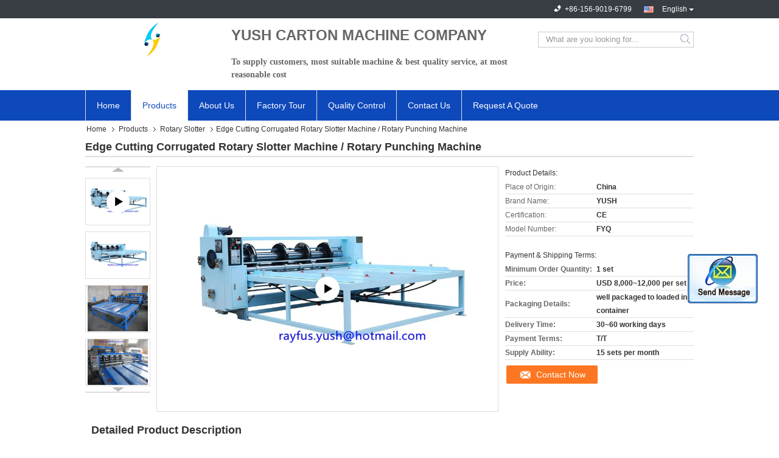

--- FILE ---
content_type: text/html
request_url: https://www.cartonboxmanufacturingmachine.com/sale-12805584-edge-cutting-corrugated-rotary-slotter-machine-rotary-punching-machine.html
body_size: 22695
content:

<!DOCTYPE html>
<html  lang=en>
<head>
	<meta charset="utf-8">
	<meta http-equiv="X-UA-Compatible" content="IE=edge">
	<meta name="viewport" content="width=device-width, initial-scale=1">
    <link rel="alternate" href="//m.cartonboxmanufacturingmachine.com/sale-12805584-edge-cutting-corrugated-rotary-slotter-machine-rotary-punching-machine.html" media="only screen and (max-width: 640px)" />
<link hreflang="fr" rel="alternate" href="https://french.cartonboxmanufacturingmachine.com/sale-12805584-edge-cutting-corrugated-rotary-slotter-machine-rotary-punching-machine.html" />
<link hreflang="de" rel="alternate" href="https://german.cartonboxmanufacturingmachine.com/sale-12805584-edge-cutting-corrugated-rotary-slotter-machine-rotary-punching-machine.html" />
<link hreflang="it" rel="alternate" href="https://italian.cartonboxmanufacturingmachine.com/sale-12805584-edge-cutting-corrugated-rotary-slotter-machine-rotary-punching-machine.html" />
<link hreflang="ru" rel="alternate" href="https://russian.cartonboxmanufacturingmachine.com/sale-12805584-edge-cutting-corrugated-rotary-slotter-machine-rotary-punching-machine.html" />
<link hreflang="es" rel="alternate" href="https://spanish.cartonboxmanufacturingmachine.com/sale-12805584-edge-cutting-corrugated-rotary-slotter-machine-rotary-punching-machine.html" />
<link hreflang="pt" rel="alternate" href="https://portuguese.cartonboxmanufacturingmachine.com/sale-12805584-edge-cutting-corrugated-rotary-slotter-machine-rotary-punching-machine.html" />
<link hreflang="nl" rel="alternate" href="https://dutch.cartonboxmanufacturingmachine.com/sale-12805584-edge-cutting-corrugated-rotary-slotter-machine-rotary-punching-machine.html" />
<link hreflang="el" rel="alternate" href="https://greek.cartonboxmanufacturingmachine.com/sale-12805584-edge-cutting-corrugated-rotary-slotter-machine-rotary-punching-machine.html" />
<link hreflang="ja" rel="alternate" href="https://japanese.cartonboxmanufacturingmachine.com/sale-12805584-edge-cutting-corrugated-rotary-slotter-machine-rotary-punching-machine.html" />
<link hreflang="ko" rel="alternate" href="https://korean.cartonboxmanufacturingmachine.com/sale-12805584-edge-cutting-corrugated-rotary-slotter-machine-rotary-punching-machine.html" />
<link hreflang="ar" rel="alternate" href="https://arabic.cartonboxmanufacturingmachine.com/sale-12805584-edge-cutting-corrugated-rotary-slotter-machine-rotary-punching-machine.html" />
<link hreflang="hi" rel="alternate" href="https://hindi.cartonboxmanufacturingmachine.com/sale-12805584-edge-cutting-corrugated-rotary-slotter-machine-rotary-punching-machine.html" />
<link hreflang="tr" rel="alternate" href="https://turkish.cartonboxmanufacturingmachine.com/sale-12805584-edge-cutting-corrugated-rotary-slotter-machine-rotary-punching-machine.html" />
<link hreflang="id" rel="alternate" href="https://indonesian.cartonboxmanufacturingmachine.com/sale-12805584-edge-cutting-corrugated-rotary-slotter-machine-rotary-punching-machine.html" />
<link hreflang="vi" rel="alternate" href="https://vietnamese.cartonboxmanufacturingmachine.com/sale-12805584-edge-cutting-corrugated-rotary-slotter-machine-rotary-punching-machine.html" />
<link hreflang="th" rel="alternate" href="https://thai.cartonboxmanufacturingmachine.com/sale-12805584-edge-cutting-corrugated-rotary-slotter-machine-rotary-punching-machine.html" />
<link hreflang="bn" rel="alternate" href="https://bengali.cartonboxmanufacturingmachine.com/sale-12805584-edge-cutting-corrugated-rotary-slotter-machine-rotary-punching-machine.html" />
<link hreflang="fa" rel="alternate" href="https://persian.cartonboxmanufacturingmachine.com/sale-12805584-edge-cutting-corrugated-rotary-slotter-machine-rotary-punching-machine.html" />
<link hreflang="pl" rel="alternate" href="https://polish.cartonboxmanufacturingmachine.com/sale-12805584-edge-cutting-corrugated-rotary-slotter-machine-rotary-punching-machine.html" />
<script type="text/javascript">
/*<![CDATA[*/
var colorUrl = '';
var query_string = ["Products","Detail"];
var customtplcolor = 99321;
/*]]>*/
</script>
<title>Edge Cutting Corrugated Rotary Slotter Machine / Rotary Punching Machine</title>
    <meta name="keywords" content="auto feeder machine, partition assembly machine, Rotary Slotter" />
    <meta name="description" content="High quality Edge Cutting Corrugated Rotary Slotter Machine / Rotary Punching Machine from China, China's leading auto feeder machine product, with strict quality control partition assembly machine factories, producing high quality partition assembly machine products." />
			<link type='text/css' rel='stylesheet' href='/??/images/global.css,/photo/cartonboxmanufacturingmachine/sitetpl/style/common.css?ver=1628839991' media='all'>
			  <script type='text/javascript' src='/js/jquery.js'></script><script type="application/ld+json">[{"@context":"https:\/\/schema.org","@type":"Organization","name":"Edge Cutting Corrugated Rotary Slotter Machine \/ Rotary Punching Machine","description":"High quality Edge Cutting Corrugated Rotary Slotter Machine \/ Rotary Punching Machine from China, China's leading auto feeder machine product, with strict quality control partition assembly machine factories, producing high quality partition assembly machine products.","url":"https:\/\/www.cartonboxmanufacturingmachine.com\/sale-12805584-edge-cutting-corrugated-rotary-slotter-machine-rotary-punching-machine.html","logo":"\/logo.gif","address":{"@type":"PostalAddress","addressLocality":"China","addressRegion":"CN","postalCode":"999001","streetAddress":"G.104, Cangzhou city, Hebei province, China"},"email":"rayfus@yush-carton-machine.com","sameAs":["https:\/\/www.facebook.com\/yushcartonmachine","https:\/\/twitter.com\/RayFu8457","https:\/\/www.linkedin.com\/in\/ray-fu-3ab2237a\/"],"image":"\/photo\/cl27267999-yush_carton_machine_company.jpg","faxNumber":"+86-318-573-6656","telephone":"+86-156-9019-6799"},{"@context":"https:\/\/schema.org","@type":"BreadcrumbList","itemListElement":[{"@type":"ListItem","position":2,"name":"Rotary Slotter","item":"https:\/\/www.cartonboxmanufacturingmachine.com\/supplier-399403-rotary-slotter"},{"@type":"ListItem","position":3,"name":"Edge Cutting Corrugated Rotary Slotter Machine \/ Rotary Punching Machine","item":"https:\/\/www.cartonboxmanufacturingmachine.com\/sale-12805584-edge-cutting-corrugated-rotary-slotter-machine-rotary-punching-machine.html"},{"@type":"ListItem","position":1,"name":"Home","item":"https:\/\/www.cartonboxmanufacturingmachine.com\/index.html"}]},{"@context":"http:\/\/schema.org\/","@type":"Product","category":"Rotary Slotter","name":"Edge Cutting Corrugated Rotary Slotter Machine \/ Rotary Punching Machine","url":"\/sale-12805584-edge-cutting-corrugated-rotary-slotter-machine-rotary-punching-machine.html","image":["\/photo\/pl27300202-edge_cutting_corrugated_rotary_slotter_machine_rotary_punching_machine.jpg","\/photo\/pl27300516-edge_cutting_corrugated_rotary_slotter_machine_rotary_punching_machine.jpg","\/photo\/pl27300517-edge_cutting_corrugated_rotary_slotter_machine_rotary_punching_machine.jpg","\/photo\/pl27301054-edge_cutting_corrugated_rotary_slotter_machine_rotary_punching_machine.jpg"],"description":"High quality Edge Cutting Corrugated Rotary Slotter Machine \/ Rotary Punching Machine from China, China's leading auto feeder machine product, with strict quality control partition assembly machine factories, producing high quality partition assembly machine products.","brand":{"@type":"Brand","name":"YUSH"},"sku":"FYQ","model":"FYQ","manufacturer":{"@type":"Organization","legalName":"YUSH CARTON MACHINE COMPANY","address":{"@type":"PostalAddress","addressCountry":"China","addressLocality":"G.104, Cangzhou city, Hebei province, China"}},"review":{"@type":"Review","reviewRating":{"@type":"Rating","ratingValue":5},"author":{"@type":"Person","name":"Mr. Rayfus"}},"aggregateRating":{"@type":"aggregateRating","ratingValue":4.9,"reviewCount":132},"offers":[{"@type":"Offer","price":"8","priceCurrency":"USD","url":"\/sale-12805584-edge-cutting-corrugated-rotary-slotter-machine-rotary-punching-machine.html","priceValidUntil":"2023-04-27","itemCondition":"https:\/\/schema.org\/UsedCondition","availability":"https:\/\/schema.org\/InStock","offerCount":1},{"@type":"AggregateOffer","offerCount":"1","highPrice":1,"lowPrice":"0.01","priceCurrency":"1"}]},{"@context":"https:\/\/schema.org","@type":"VideoObject","name":"Edge Cutting Corrugated Rotary Slotter Machine \/ Rotary Punching Machine","description":"High quality Edge Cutting Corrugated Rotary Slotter Machine \/ Rotary Punching Machine from China, China's leading auto feeder machine product, with strict quality control partition assembly machine factories, producing high quality partition assembly machine products.","thumbnailUrl":"\/photo\/cartonboxmanufacturingmachine\/video\/20210304_6040ab68b8676.mp4.jpg?1667286160","uploadDate":"2022-11-01 15:02:35","duration":"PT1M16S","contentUrl":"https:\/\/www.youtube.com\/embed\/4vxfyF9F5hM"}]</script></head>
<body>
	<div id="floatAd" style="width:115px; z-index: 99999;position:absolute;right:40px;bottom:60px;
	height:245px;		">
		<form method="post"
		      onSubmit="return changeAction(this,'/contactnow.html');">
			<input type="hidden" name="pid" value="12805584"/>
			<input alt='Send Message' onclick="this.blur()" type="image"
			       src="/images/floatimage_2.gif"/>
		</form>

			</div>
<script>
var originProductInfo = '';
var originProductInfo = {"showproduct":1,"pid":"12805584","name":"Edge Cutting Corrugated Rotary Slotter Machine \/ Rotary Punching Machine","source_url":"\/sale-12805584-edge-cutting-corrugated-rotary-slotter-machine-rotary-punching-machine.html","picurl":"\/photo\/pd27300202-edge_cutting_corrugated_rotary_slotter_machine_rotary_punching_machine.jpg","propertyDetail":[["Condition","New"],["After-sales service provided","Engineers available to service machinery overseas"],["Function","rotary slotting machine for carton box"],["Warranty","One year"]],"company_name":null,"picurl_c":"\/photo\/pc27300202-edge_cutting_corrugated_rotary_slotter_machine_rotary_punching_machine.jpg","price":"USD 8,000~12,000 per set","username":"admin","viewTime":"Last Login : 9 hours 40 minutes ago","subject":"Can you supply Edge Cutting Corrugated Rotary Slotter Machine \/ Rotary Punching Machine for us","countrycode":"US"};
var save_url = "/contactsave.html";
var update_url = "/updateinquiry.html";
var productInfo = {};
var defaulProductInfo = {};
var myDate = new Date();
var curDate = myDate.getFullYear()+'-'+(parseInt(myDate.getMonth())+1)+'-'+myDate.getDate();
var message = '';
var default_pop = 1;
var leaveMessageDialog = document.getElementsByClassName('leave-message-dialog')[0]; // 获取弹层
var _$$ = function (dom) {
    return document.querySelectorAll(dom);
};
resInfo = originProductInfo;
defaulProductInfo.pid = resInfo['pid'];
defaulProductInfo.productName = resInfo['name'];
defaulProductInfo.productInfo = resInfo['propertyDetail'];
defaulProductInfo.productImg = resInfo['picurl_c'];
defaulProductInfo.subject = resInfo['subject'];
defaulProductInfo.productImgAlt = resInfo['name'];
var inquirypopup_tmp = 1;
var message = 'Dear,'+'\r\n'+"I am interested in"+' '+trim(resInfo['name'])+", could you send me more details such as type, size, MOQ, material, etc."+'\r\n'+"Thanks!"+'\r\n'+"Waiting for your reply.";
var message_1 = 'Dear,'+'\r\n'+"I am interested in"+' '+trim(resInfo['name'])+", could you send me more details such as type, size, MOQ, material, etc."+'\r\n'+"Thanks!"+'\r\n'+"Waiting for your reply.";
var message_2 = 'Hello,'+'\r\n'+"I am looking for"+' '+trim(resInfo['name'])+", please send me the price, specification and picture."+'\r\n'+"Your swift response will be highly appreciated."+'\r\n'+"Feel free to contact me for more information."+'\r\n'+"Thanks a lot.";
var message_3 = 'Hello,'+'\r\n'+trim(resInfo['name'])+' '+"meets my expectations."+'\r\n'+"Please give me the best price and some other product information."+'\r\n'+"Feel free to contact me via my mail."+'\r\n'+"Thanks a lot.";

var message_4 = 'Dear,'+'\r\n'+"What is the FOB price on your"+' '+trim(resInfo['name'])+'?'+'\r\n'+"Which is the nearest port name?"+'\r\n'+"Please reply me as soon as possible, it would be better to share further information."+'\r\n'+"Regards!";
var message_5 = 'Hi there,'+'\r\n'+"I am very interested in your"+' '+trim(resInfo['name'])+'.'+'\r\n'+"Please send me your product details."+'\r\n'+"Looking forward to your quick reply."+'\r\n'+"Feel free to contact me by mail."+'\r\n'+"Regards!";

var message_6 = 'Dear,'+'\r\n'+"Please provide us with information about your"+' '+trim(resInfo['name'])+", such as type, size, material, and of course the best price."+'\r\n'+"Looking forward to your quick reply."+'\r\n'+"Thank you!";
var message_7 = 'Dear,'+'\r\n'+"Can you supply"+' '+trim(resInfo['name'])+" for us?"+'\r\n'+"First we want a price list and some product details."+'\r\n'+"I hope to get reply asap and look forward to cooperation."+'\r\n'+"Thank you very much.";
var message_8 = 'hi,'+'\r\n'+"I am looking for"+' '+trim(resInfo['name'])+", please give me some more detailed product information."+'\r\n'+"I look forward to your reply."+'\r\n'+"Thank you!";
var message_9 = 'Hello,'+'\r\n'+"Your"+' '+trim(resInfo['name'])+" meets my requirements very well."+'\r\n'+"Please send me the price, specification, and similar model will be OK."+'\r\n'+"Feel free to chat with me."+'\r\n'+"Thanks!";
var message_10 = 'Dear,'+'\r\n'+"I want to know more about the details and quotation of"+' '+trim(resInfo['name'])+'.'+'\r\n'+"Feel free to contact me."+'\r\n'+"Regards!";

var r = getRandom(1,10);

defaulProductInfo.message = eval("message_"+r);

var mytAjax = {

    post: function(url, data, fn) {
        var xhr = new XMLHttpRequest();
        xhr.open("POST", url, true);
        xhr.setRequestHeader("Content-Type", "application/x-www-form-urlencoded;charset=UTF-8");
        xhr.setRequestHeader("X-Requested-With", "XMLHttpRequest");
        xhr.setRequestHeader('Content-Type','text/plain;charset=UTF-8');
        xhr.onreadystatechange = function() {
            if(xhr.readyState == 4 && (xhr.status == 200 || xhr.status == 304)) {
                fn.call(this, xhr.responseText);
            }
        };
        xhr.send(data);
    },

    postform: function(url, data, fn) {
        var xhr = new XMLHttpRequest();
        xhr.open("POST", url, true);
        xhr.setRequestHeader("X-Requested-With", "XMLHttpRequest");
        xhr.onreadystatechange = function() {
            if(xhr.readyState == 4 && (xhr.status == 200 || xhr.status == 304)) {
                fn.call(this, xhr.responseText);
            }
        };
        xhr.send(data);
    }
};
window.onload = function(){
    leaveMessageDialog = document.getElementsByClassName('leave-message-dialog')[0];
    if (window.localStorage.recordDialogStatus=='undefined' || (window.localStorage.recordDialogStatus!='undefined' && window.localStorage.recordDialogStatus != curDate)) {
        setTimeout(function(){
            if(parseInt(inquirypopup_tmp%10) == 1){
                creatDialog(defaulProductInfo, 1);
            }
        }, 6000);
    }
};
function trim(str)
{
    str = str.replace(/(^\s*)/g,"");
    return str.replace(/(\s*$)/g,"");
};
function getRandom(m,n){
    var num = Math.floor(Math.random()*(m - n) + n);
    return num;
};
function strBtn(param) {

    var starattextarea = document.getElementById("textareamessage").value.length;
    var email = document.getElementById("startEmail").value;

    var default_tip = document.querySelectorAll(".watermark_container").length;
    if (20 < starattextarea && starattextarea < 3000) {
        if(default_tip>0){
            document.getElementById("textareamessage1").parentNode.parentNode.nextElementSibling.style.display = "none";
        }else{
            document.getElementById("textareamessage1").parentNode.nextElementSibling.style.display = "none";
        }

    } else {
        if(default_tip>0){
            document.getElementById("textareamessage1").parentNode.parentNode.nextElementSibling.style.display = "block";
        }else{
            document.getElementById("textareamessage1").parentNode.nextElementSibling.style.display = "block";
        }

        return;
    }

    var re = /^([a-zA-Z0-9_-])+@([a-zA-Z0-9_-])+\.([a-zA-Z0-9_-])+/i;/*邮箱不区分大小写*/
    if (!re.test(email)) {
        document.getElementById("startEmail").nextElementSibling.style.display = "block";
        return;
    } else {
        document.getElementById("startEmail").nextElementSibling.style.display = "none";
    }

    var subject = document.getElementById("pop_subject").value;
    var pid = document.getElementById("pop_pid").value;
    var message = document.getElementById("textareamessage").value;
    var sender_email = document.getElementById("startEmail").value;
    var tel = '';
    if (document.getElementById("tel0") != undefined && document.getElementById("tel0") != '')
        tel = document.getElementById("tel0").value;
    var form_serialize = '&tel='+tel;

    form_serialize = form_serialize.replace(/\+/g, "%2B");
    mytAjax.post(save_url,"pid="+pid+"&subject="+subject+"&email="+sender_email+"&message="+(message)+form_serialize,function(res){
        var mes = JSON.parse(res);
        if(mes.status == 200){
            var iid = mes.iid;
            document.getElementById("pop_iid").value = iid;
            document.getElementById("pop_uuid").value = mes.uuid;

            if(typeof gtag_report_conversion === "function"){
                gtag_report_conversion();//执行统计js代码
            }
            if(typeof fbq === "function"){
                fbq('track','Purchase');//执行统计js代码
            }
        }
    });
    for (var index = 0; index < document.querySelectorAll(".dialog-content-pql").length; index++) {
        document.querySelectorAll(".dialog-content-pql")[index].style.display = "none";
    };
    $('#idphonepql').val(tel);
    document.getElementById("dialog-content-pql-id").style.display = "block";
    ;
};
function twoBtnOk(param) {

    var selectgender = document.getElementById("Mr").innerHTML;
    var iid = document.getElementById("pop_iid").value;
    var sendername = document.getElementById("idnamepql").value;
    var senderphone = document.getElementById("idphonepql").value;
    var sendercname = document.getElementById("idcompanypql").value;
    var uuid = document.getElementById("pop_uuid").value;
    var gender = 2;
    if(selectgender == 'Mr.') gender = 0;
    if(selectgender == 'Mrs.') gender = 1;
    var pid = document.getElementById("pop_pid").value;
    var form_serialize = '';

        form_serialize = form_serialize.replace(/\+/g, "%2B");

    mytAjax.post(update_url,"iid="+iid+"&gender="+gender+"&uuid="+uuid+"&name="+(sendername)+"&tel="+(senderphone)+"&company="+(sendercname)+form_serialize,function(res){});

    for (var index = 0; index < document.querySelectorAll(".dialog-content-pql").length; index++) {
        document.querySelectorAll(".dialog-content-pql")[index].style.display = "none";
    };
    document.getElementById("dialog-content-pql-ok").style.display = "block";

};
function toCheckMust(name) {
    $('#'+name+'error').hide();
}
function handClidk(param) {
    var starattextarea = document.getElementById("textareamessage1").value.length;
    var email = document.getElementById("startEmail1").value;
    var default_tip = document.querySelectorAll(".watermark_container").length;
    if (20 < starattextarea && starattextarea < 3000) {
        if(default_tip>0){
            document.getElementById("textareamessage1").parentNode.parentNode.nextElementSibling.style.display = "none";
        }else{
            document.getElementById("textareamessage1").parentNode.nextElementSibling.style.display = "none";
        }

    } else {
        if(default_tip>0){
            document.getElementById("textareamessage1").parentNode.parentNode.nextElementSibling.style.display = "block";
        }else{
            document.getElementById("textareamessage1").parentNode.nextElementSibling.style.display = "block";
        }

        return;
    }

    var re = /^([a-zA-Z0-9_-])+@([a-zA-Z0-9_-])+\.([a-zA-Z0-9_-])+/i;
    if (!re.test(email)) {
        document.getElementById("startEmail1").nextElementSibling.style.display = "block";
        return;
    } else {
        document.getElementById("startEmail1").nextElementSibling.style.display = "none";
    }

    var subject = document.getElementById("pop_subject").value;
    var pid = document.getElementById("pop_pid").value;
    var message = document.getElementById("textareamessage1").value;
    var sender_email = document.getElementById("startEmail1").value;
    var form_serialize = tel = '';
    if (document.getElementById("tel1") != undefined && document.getElementById("tel1") != '')
        tel = document.getElementById("tel1").value;
        mytAjax.post(save_url,"email="+sender_email+"&tel="+tel+"&pid="+pid+"&message="+message+"&subject="+subject+form_serialize,function(res){

        var mes = JSON.parse(res);
        if(mes.status == 200){
            var iid = mes.iid;
            document.getElementById("pop_iid").value = iid;
            document.getElementById("pop_uuid").value = mes.uuid;
            if(typeof gtag_report_conversion === "function"){
                gtag_report_conversion();//执行统计js代码
            }
        }

    });
    for (var index = 0; index < document.querySelectorAll(".dialog-content-pql").length; index++) {
        document.querySelectorAll(".dialog-content-pql")[index].style.display = "none";
    };
    $('#idphonepql').val(tel);
    document.getElementById("dialog-content-pql-id").style.display = "block";

};
window.addEventListener('load', function () {
    $('.checkbox-wrap label').each(function(){
        if($(this).find('input').prop('checked')){
            $(this).addClass('on')
        }else {
            $(this).removeClass('on')
        }
    })
    $(document).on('click', '.checkbox-wrap label' , function(ev){
        if (ev.target.tagName.toUpperCase() != 'INPUT') {
            $(this).toggleClass('on')
        }
    })
})
function handDialog(pdata) {
    data = JSON.parse(pdata);
    productInfo.productName = data.productName;
    productInfo.productInfo = data.productInfo;
    productInfo.productImg = data.productImg;
    productInfo.subject = data.subject;

    var message = 'Dear,'+'\r\n'+"I am interested in"+' '+trim(data.productName)+", could you send me more details such as type, size, quantity, material, etc."+'\r\n'+"Thanks!"+'\r\n'+"Waiting for your reply.";

    var message = 'Dear,'+'\r\n'+"I am interested in"+' '+trim(data.productName)+", could you send me more details such as type, size, MOQ, material, etc."+'\r\n'+"Thanks!"+'\r\n'+"Waiting for your reply.";
    var message_1 = 'Dear,'+'\r\n'+"I am interested in"+' '+trim(data.productName)+", could you send me more details such as type, size, MOQ, material, etc."+'\r\n'+"Thanks!"+'\r\n'+"Waiting for your reply.";
    var message_2 = 'Hello,'+'\r\n'+"I am looking for"+' '+trim(data.productName)+", please send me the price, specification and picture."+'\r\n'+"Your swift response will be highly appreciated."+'\r\n'+"Feel free to contact me for more information."+'\r\n'+"Thanks a lot.";
    var message_3 = 'Hello,'+'\r\n'+trim(data.productName)+' '+"meets my expectations."+'\r\n'+"Please give me the best price and some other product information."+'\r\n'+"Feel free to contact me via my mail."+'\r\n'+"Thanks a lot.";

    var message_4 = 'Dear,'+'\r\n'+"What is the FOB price on your"+' '+trim(data.productName)+'?'+'\r\n'+"Which is the nearest port name?"+'\r\n'+"Please reply me as soon as possible, it would be better to share further information."+'\r\n'+"Regards!";
    var message_5 = 'Hi there,'+'\r\n'+"I am very interested in your"+' '+trim(data.productName)+'.'+'\r\n'+"Please send me your product details."+'\r\n'+"Looking forward to your quick reply."+'\r\n'+"Feel free to contact me by mail."+'\r\n'+"Regards!";

    var message_6 = 'Dear,'+'\r\n'+"Please provide us with information about your"+' '+trim(data.productName)+", such as type, size, material, and of course the best price."+'\r\n'+"Looking forward to your quick reply."+'\r\n'+"Thank you!";
    var message_7 = 'Dear,'+'\r\n'+"Can you supply"+' '+trim(data.productName)+" for us?"+'\r\n'+"First we want a price list and some product details."+'\r\n'+"I hope to get reply asap and look forward to cooperation."+'\r\n'+"Thank you very much.";
    var message_8 = 'hi,'+'\r\n'+"I am looking for"+' '+trim(data.productName)+", please give me some more detailed product information."+'\r\n'+"I look forward to your reply."+'\r\n'+"Thank you!";
    var message_9 = 'Hello,'+'\r\n'+"Your"+' '+trim(data.productName)+" meets my requirements very well."+'\r\n'+"Please send me the price, specification, and similar model will be OK."+'\r\n'+"Feel free to chat with me."+'\r\n'+"Thanks!";
    var message_10 = 'Dear,'+'\r\n'+"I want to know more about the details and quotation of"+' '+trim(data.productName)+'.'+'\r\n'+"Feel free to contact me."+'\r\n'+"Regards!";

    var r = getRandom(1,10);

    productInfo.message = eval("message_"+r);
    if(parseInt(inquirypopup_tmp/10) == 1){
        productInfo.message = "";
    }
    productInfo.pid = data.pid;
    creatDialog(productInfo, 2);
};

function closepql(param) {

    leaveMessageDialog.style.display = 'none';
};

function closepql2(param) {

    for (var index = 0; index < document.querySelectorAll(".dialog-content-pql").length; index++) {
        document.querySelectorAll(".dialog-content-pql")[index].style.display = "none";
    };
    document.getElementById("dialog-content-pql-ok").style.display = "block";
};

function initProduct(productInfo,type){

    productInfo.productName = unescape(productInfo.productName);
    productInfo.message = unescape(productInfo.message);

    leaveMessageDialog = document.getElementsByClassName('leave-message-dialog')[0];
    leaveMessageDialog.style.display = "block";
    if(type == 3){
        var popinquiryemail = document.getElementById("popinquiryemail").value;
        _$$("#startEmail1")[0].value = popinquiryemail;
    }else{
        _$$("#startEmail1")[0].value = "";
    }
    _$$("#startEmail")[0].value = "";
    _$$("#idnamepql")[0].value = "";
    _$$("#idphonepql")[0].value = "";
    _$$("#idcompanypql")[0].value = "";

    _$$("#pop_pid")[0].value = productInfo.pid;
    _$$("#pop_subject")[0].value = productInfo.subject;
    
    if(parseInt(inquirypopup_tmp/10) == 1){
        productInfo.message = "";
    }

    _$$("#textareamessage1")[0].value = productInfo.message;
    _$$("#textareamessage")[0].value = productInfo.message;

    _$$("#dialog-content-pql-id .titlep")[0].innerHTML = productInfo.productName;
    _$$("#dialog-content-pql-id img")[0].setAttribute("src", productInfo.productImg);
    _$$("#dialog-content-pql-id img")[0].setAttribute("alt", productInfo.productImgAlt);

    _$$("#dialog-content-pql-id-hand img")[0].setAttribute("src", productInfo.productImg);
    _$$("#dialog-content-pql-id-hand img")[0].setAttribute("alt", productInfo.productImgAlt);
    _$$("#dialog-content-pql-id-hand .titlep")[0].innerHTML = productInfo.productName;

    if (productInfo.productInfo.length > 0) {
        var ul2, ul;
        ul = document.createElement("ul");
        for (var index = 0; index < productInfo.productInfo.length; index++) {
            var el = productInfo.productInfo[index];
            var li = document.createElement("li");
            var span1 = document.createElement("span");
            span1.innerHTML = el[0] + ":";
            var span2 = document.createElement("span");
            span2.innerHTML = el[1];
            li.appendChild(span1);
            li.appendChild(span2);
            ul.appendChild(li);

        }
        ul2 = ul.cloneNode(true);
        if (type === 1) {
            _$$("#dialog-content-pql-id .left")[0].replaceChild(ul, _$$("#dialog-content-pql-id .left ul")[0]);
        } else {
            _$$("#dialog-content-pql-id-hand .left")[0].replaceChild(ul2, _$$("#dialog-content-pql-id-hand .left ul")[0]);
            _$$("#dialog-content-pql-id .left")[0].replaceChild(ul, _$$("#dialog-content-pql-id .left ul")[0]);
        }
    };
    for (var index = 0; index < _$$("#dialog-content-pql-id .right ul li").length; index++) {
        _$$("#dialog-content-pql-id .right ul li")[index].addEventListener("click", function (params) {
            _$$("#dialog-content-pql-id .right #Mr")[0].innerHTML = this.innerHTML
        }, false)

    };

};
function closeInquiryCreateDialog() {
    document.getElementById("xuanpan_dialog_box_pql").style.display = "none";
};
function showInquiryCreateDialog() {
    document.getElementById("xuanpan_dialog_box_pql").style.display = "block";
};
function submitPopInquiry(){
    var message = document.getElementById("inquiry_message").value;
    var email = document.getElementById("inquiry_email").value;
    var subject = defaulProductInfo.subject;
    var pid = defaulProductInfo.pid;
    if (email === undefined) {
        showInquiryCreateDialog();
        document.getElementById("inquiry_email").style.border = "1px solid red";
        return false;
    };
    if (message === undefined) {
        showInquiryCreateDialog();
        document.getElementById("inquiry_message").style.border = "1px solid red";
        return false;
    };
    if (email.search(/^\w+((-\w+)|(\.\w+))*\@[A-Za-z0-9]+((\.|-)[A-Za-z0-9]+)*\.[A-Za-z0-9]+$/) == -1) {
        document.getElementById("inquiry_email").style.border= "1px solid red";
        showInquiryCreateDialog();
        return false;
    } else {
        document.getElementById("inquiry_email").style.border= "";
    };
    if (message.length < 20 || message.length >3000) {
        showInquiryCreateDialog();
        document.getElementById("inquiry_message").style.border = "1px solid red";
        return false;
    } else {
        document.getElementById("inquiry_message").style.border = "";
    };
    var tel = '';
    if (document.getElementById("tel") != undefined && document.getElementById("tel") != '')
        tel = document.getElementById("tel").value;

    mytAjax.post(save_url,"pid="+pid+"&subject="+subject+"&email="+email+"&message="+(message)+'&tel='+tel,function(res){
        var mes = JSON.parse(res);
        if(mes.status == 200){
            var iid = mes.iid;
            document.getElementById("pop_iid").value = iid;
            document.getElementById("pop_uuid").value = mes.uuid;

        }
    });
    initProduct(defaulProductInfo);
    for (var index = 0; index < document.querySelectorAll(".dialog-content-pql").length; index++) {
        document.querySelectorAll(".dialog-content-pql")[index].style.display = "none";
    };
    $('#idphonepql').val(tel);
    document.getElementById("dialog-content-pql-id").style.display = "block";

};

//带附件上传
function submitPopInquiryfile(email_id,message_id,check_sort,name_id,phone_id,company_id,attachments){

    if(typeof(check_sort) == 'undefined'){
        check_sort = 0;
    }
    var message = document.getElementById(message_id).value;
    var email = document.getElementById(email_id).value;
    var attachments = document.getElementById(attachments).value;
    if(typeof(name_id) !== 'undefined' && name_id != ""){
        var name  = document.getElementById(name_id).value;
    }
    if(typeof(phone_id) !== 'undefined' && phone_id != ""){
        var phone = document.getElementById(phone_id).value;
    }
    if(typeof(company_id) !== 'undefined' && company_id != ""){
        var company = document.getElementById(company_id).value;
    }
    var subject = defaulProductInfo.subject;
    var pid = defaulProductInfo.pid;

    if(check_sort == 0){
        if (email === undefined) {
            showInquiryCreateDialog();
            document.getElementById(email_id).style.border = "1px solid red";
            return false;
        };
        if (message === undefined) {
            showInquiryCreateDialog();
            document.getElementById(message_id).style.border = "1px solid red";
            return false;
        };

        if (email.search(/^\w+((-\w+)|(\.\w+))*\@[A-Za-z0-9]+((\.|-)[A-Za-z0-9]+)*\.[A-Za-z0-9]+$/) == -1) {
            document.getElementById(email_id).style.border= "1px solid red";
            showInquiryCreateDialog();
            return false;
        } else {
            document.getElementById(email_id).style.border= "";
        };
        if (message.length < 20 || message.length >3000) {
            showInquiryCreateDialog();
            document.getElementById(message_id).style.border = "1px solid red";
            return false;
        } else {
            document.getElementById(message_id).style.border = "";
        };
    }else{

        if (message === undefined) {
            showInquiryCreateDialog();
            document.getElementById(message_id).style.border = "1px solid red";
            return false;
        };

        if (email === undefined) {
            showInquiryCreateDialog();
            document.getElementById(email_id).style.border = "1px solid red";
            return false;
        };

        if (message.length < 20 || message.length >3000) {
            showInquiryCreateDialog();
            document.getElementById(message_id).style.border = "1px solid red";
            return false;
        } else {
            document.getElementById(message_id).style.border = "";
        };

        if (email.search(/^\w+((-\w+)|(\.\w+))*\@[A-Za-z0-9]+((\.|-)[A-Za-z0-9]+)*\.[A-Za-z0-9]+$/) == -1) {
            document.getElementById(email_id).style.border= "1px solid red";
            showInquiryCreateDialog();
            return false;
        } else {
            document.getElementById(email_id).style.border= "";
        };

    };

    mytAjax.post(save_url,"pid="+pid+"&subject="+subject+"&email="+email+"&message="+message+"&company="+company+"&attachments="+attachments,function(res){
        var mes = JSON.parse(res);
        if(mes.status == 200){
            var iid = mes.iid;
            document.getElementById("pop_iid").value = iid;
            document.getElementById("pop_uuid").value = mes.uuid;

            if(typeof gtag_report_conversion === "function"){
                gtag_report_conversion();//执行统计js代码
            }
            if(typeof fbq === "function"){
                fbq('track','Purchase');//执行统计js代码
            }
        }
    });
    initProduct(defaulProductInfo);

    if(name !== undefined && name != ""){
        _$$("#idnamepql")[0].value = name;
    }

    if(phone !== undefined && phone != ""){
        _$$("#idphonepql")[0].value = phone;
    }

    if(company !== undefined && company != ""){
        _$$("#idcompanypql")[0].value = company;
    }

    for (var index = 0; index < document.querySelectorAll(".dialog-content-pql").length; index++) {
        document.querySelectorAll(".dialog-content-pql")[index].style.display = "none";
    };
    document.getElementById("dialog-content-pql-id").style.display = "block";

};
function submitPopInquiryByParam(email_id,message_id,check_sort,name_id,phone_id,company_id){

    if(typeof(check_sort) == 'undefined'){
        check_sort = 0;
    }

    var senderphone = '';
    var message = document.getElementById(message_id).value;
    var email = document.getElementById(email_id).value;
    if(typeof(name_id) !== 'undefined' && name_id != ""){
        var name  = document.getElementById(name_id).value;
    }
    if(typeof(phone_id) !== 'undefined' && phone_id != ""){
        var phone = document.getElementById(phone_id).value;
        senderphone = phone;
    }
    if(typeof(company_id) !== 'undefined' && company_id != ""){
        var company = document.getElementById(company_id).value;
    }
    var subject = defaulProductInfo.subject;
    var pid = defaulProductInfo.pid;

    if(check_sort == 0){
        if (email === undefined) {
            showInquiryCreateDialog();
            document.getElementById(email_id).style.border = "1px solid red";
            return false;
        };
        if (message === undefined) {
            showInquiryCreateDialog();
            document.getElementById(message_id).style.border = "1px solid red";
            return false;
        };

        if (email.search(/^\w+((-\w+)|(\.\w+))*\@[A-Za-z0-9]+((\.|-)[A-Za-z0-9]+)*\.[A-Za-z0-9]+$/) == -1) {
            document.getElementById(email_id).style.border= "1px solid red";
            showInquiryCreateDialog();
            return false;
        } else {
            document.getElementById(email_id).style.border= "";
        };
        if (message.length < 20 || message.length >3000) {
            showInquiryCreateDialog();
            document.getElementById(message_id).style.border = "1px solid red";
            return false;
        } else {
            document.getElementById(message_id).style.border = "";
        };
    }else{

        if (message === undefined) {
            showInquiryCreateDialog();
            document.getElementById(message_id).style.border = "1px solid red";
            return false;
        };

        if (email === undefined) {
            showInquiryCreateDialog();
            document.getElementById(email_id).style.border = "1px solid red";
            return false;
        };

        if (message.length < 20 || message.length >3000) {
            showInquiryCreateDialog();
            document.getElementById(message_id).style.border = "1px solid red";
            return false;
        } else {
            document.getElementById(message_id).style.border = "";
        };

        if (email.search(/^\w+((-\w+)|(\.\w+))*\@[A-Za-z0-9]+((\.|-)[A-Za-z0-9]+)*\.[A-Za-z0-9]+$/) == -1) {
            document.getElementById(email_id).style.border= "1px solid red";
            showInquiryCreateDialog();
            return false;
        } else {
            document.getElementById(email_id).style.border= "";
        };

    };

    var productsku = "";
    if($("#product_sku").length > 0){
        productsku = $("#product_sku").html();
    }

    mytAjax.post(save_url,"tel="+senderphone+"&pid="+pid+"&subject="+subject+"&email="+email+"&message="+message+"&messagesku="+encodeURI(productsku),function(res){
        var mes = JSON.parse(res);
        if(mes.status == 200){
            var iid = mes.iid;
            document.getElementById("pop_iid").value = iid;
            document.getElementById("pop_uuid").value = mes.uuid;

            if(typeof gtag_report_conversion === "function"){
                gtag_report_conversion();//执行统计js代码
            }
            if(typeof fbq === "function"){
                fbq('track','Purchase');//执行统计js代码
            }
        }
    });
    initProduct(defaulProductInfo);

    if(name !== undefined && name != ""){
        _$$("#idnamepql")[0].value = name;
    }

    if(phone !== undefined && phone != ""){
        _$$("#idphonepql")[0].value = phone;
    }

    if(company !== undefined && company != ""){
        _$$("#idcompanypql")[0].value = company;
    }

    for (var index = 0; index < document.querySelectorAll(".dialog-content-pql").length; index++) {
        document.querySelectorAll(".dialog-content-pql")[index].style.display = "none";

    };
    document.getElementById("dialog-content-pql-id").style.display = "block";

};
function creatDialog(productInfo, type) {

    if(type == 1){
        if(default_pop != 1){
            return false;
        }
        window.localStorage.recordDialogStatus = curDate;
    }else{
        default_pop = 0;
    }
    initProduct(productInfo, type);
    if (type === 1) {
        // 自动弹出
        for (var index = 0; index < document.querySelectorAll(".dialog-content-pql").length; index++) {

            document.querySelectorAll(".dialog-content-pql")[index].style.display = "none";
        };
        document.getElementById("dialog-content-pql").style.display = "block";
    } else {
        // 手动弹出
        for (var index = 0; index < document.querySelectorAll(".dialog-content-pql").length; index++) {
            document.querySelectorAll(".dialog-content-pql")[index].style.display = "none";
        };
        document.getElementById("dialog-content-pql-id-hand").style.display = "block";
    }
}

//带邮箱信息打开询盘框 emailtype=1表示带入邮箱
function openDialog(emailtype){
    var type = 2;//不带入邮箱，手动弹出
    if(emailtype == 1){
        var popinquiryemail = document.getElementById("popinquiryemail").value;
        var re = /^([a-zA-Z0-9_-])+@([a-zA-Z0-9_-])+\.([a-zA-Z0-9_-])+/i;
        if (!re.test(popinquiryemail)) {
            //前端提示样式;
            showInquiryCreateDialog();
            document.getElementById("popinquiryemail").style.border = "1px solid red";
            return false;
        } else {
            //前端提示样式;
        }
        var type = 3;
    }
    creatDialog(defaulProductInfo,type);
}

//上传附件
function inquiryUploadFile(){
    var fileObj = document.querySelector("#fileId").files[0];
    //构建表单数据
    var formData = new FormData();
    var filesize = fileObj.size;
    if(filesize > 10485760 || filesize == 0) {
        document.getElementById("filetips").style.display = "block";
        return false;
    }else {
        document.getElementById("filetips").style.display = "none";
    }
    formData.append('popinquiryfile', fileObj);
    document.getElementById("quotefileform").reset();
    var save_url = "/inquiryuploadfile.html";
    mytAjax.postform(save_url,formData,function(res){
        var mes = JSON.parse(res);
        if(mes.status == 200){
            document.getElementById("uploader-file-info").innerHTML = document.getElementById("uploader-file-info").innerHTML + "<span class=op>"+mes.attfile.name+"<a class=delatt id=att"+mes.attfile.id+" onclick=delatt("+mes.attfile.id+");>Delete</a></span>";
            var nowattachs = document.getElementById("attachments").value;
            if( nowattachs !== ""){
                var attachs = JSON.parse(nowattachs);
                attachs[mes.attfile.id] = mes.attfile;
            }else{
                var attachs = {};
                attachs[mes.attfile.id] = mes.attfile;
            }
            document.getElementById("attachments").value = JSON.stringify(attachs);
        }
    });
}
//附件删除
function delatt(attid)
{
    var nowattachs = document.getElementById("attachments").value;
    if( nowattachs !== ""){
        var attachs = JSON.parse(nowattachs);
        if(attachs[attid] == ""){
            return false;
        }
        var formData = new FormData();
        var delfile = attachs[attid]['filename'];
        var save_url = "/inquirydelfile.html";
        if(delfile != "") {
            formData.append('delfile', delfile);
            mytAjax.postform(save_url, formData, function (res) {
                if(res !== "") {
                    var mes = JSON.parse(res);
                    if (mes.status == 200) {
                        delete attachs[attid];
                        document.getElementById("attachments").value = JSON.stringify(attachs);
                        var s = document.getElementById("att"+attid);
                        s.parentNode.remove();
                    }
                }
            });
        }
    }else{
        return false;
    }
}

</script>
<div class="leave-message-dialog" style="display: none">
<style>
    .leave-message-dialog .close:before, .leave-message-dialog .close:after{
        content:initial;
    }
</style>
<div class="dialog-content-pql" id="dialog-content-pql" style="display: none">
    <span class="close" onclick="closepql()"><img src="/images/close.png"></span>
    <div class="title">
        <p class="firstp-pql">Leave a Message</p>
        <p class="lastp-pql">We will call you back soon!</p>
    </div>
    <div class="form">
        <div class="textarea">
            <textarea style='font-family: robot;'  name="" id="textareamessage" cols="30" rows="10" style="margin-bottom:14px;width:100%"
                placeholder="Please enter your inquiry details."></textarea>
        </div>
        <p class="error-pql"> <span class="icon-pql"><img src="/images/error.png" alt="YUSH CARTON MACHINE COMPANY"></span> Your message must be between 20-3,000 characters!</p>
        <input id="startEmail" type="text" placeholder="Enter your E-mail" onkeydown="if(event.keyCode === 13){ strBtn();}">
        <p class="error-pql"><span class="icon-pql"><img src="/images/error.png" alt="YUSH CARTON MACHINE COMPANY"></span> Please check your E-mail! </p>
                <div class="operations">
            <div class='btn' id="submitStart" type="submit" onclick="strBtn()">SUBMIT</div>
        </div>
            </div>
</div>
<div class="dialog-content-pql dialog-content-pql-id" id="dialog-content-pql-id" style="display:none">
        <span class="close" onclick="closepql2()"><svg t="1648434466530" class="icon" viewBox="0 0 1024 1024" version="1.1" xmlns="http://www.w3.org/2000/svg" p-id="2198" width="16" height="16"><path d="M576 512l277.333333 277.333333-64 64-277.333333-277.333333L234.666667 853.333333 170.666667 789.333333l277.333333-277.333333L170.666667 234.666667 234.666667 170.666667l277.333333 277.333333L789.333333 170.666667 853.333333 234.666667 576 512z" fill="#444444" p-id="2199"></path></svg></span>
    <div class="left">
        <div class="img"><img></div>
        <p class="titlep"></p>
        <ul> </ul>
    </div>
    <div class="right">
                <p class="title">More information facilitates better communication.</p>
                <div style="position: relative;">
            <div class="mr"> <span id="Mr">Mr.</span>
                <ul>
                    <li>Mr.</li>
                    <li>Mrs.</li>
                </ul>
            </div>
            <input style="text-indent: 80px;" type="text" id="idnamepql" placeholder="Input your name">
        </div>
        <input type="text"  id="idphonepql"  placeholder="Phone Number">
        <input type="text" id="idcompanypql"  placeholder="Company" onkeydown="if(event.keyCode === 13){ twoBtnOk();}">
                <div class="btn form_new" id="twoBtnOk" onclick="twoBtnOk()">OK</div>
    </div>
</div>

<div class="dialog-content-pql dialog-content-pql-ok" id="dialog-content-pql-ok" style="display:none">
        <span class="close" onclick="closepql()"><svg t="1648434466530" class="icon" viewBox="0 0 1024 1024" version="1.1" xmlns="http://www.w3.org/2000/svg" p-id="2198" width="16" height="16"><path d="M576 512l277.333333 277.333333-64 64-277.333333-277.333333L234.666667 853.333333 170.666667 789.333333l277.333333-277.333333L170.666667 234.666667 234.666667 170.666667l277.333333 277.333333L789.333333 170.666667 853.333333 234.666667 576 512z" fill="#444444" p-id="2199"></path></svg></span>
    <div class="duihaook"></div>
        <p class="title">Submitted successfully!</p>
        <p class="p1" style="text-align: center; font-size: 18px; margin-top: 14px;">We will call you back soon!</p>
    <div class="btn" onclick="closepql()" id="endOk" style="margin: 0 auto;margin-top: 50px;">OK</div>
</div>
<div class="dialog-content-pql dialog-content-pql-id dialog-content-pql-id-hand" id="dialog-content-pql-id-hand"
    style="display:none">
     <input type="hidden" name="pop_pid" id="pop_pid" value="0">
     <input type="hidden" name="pop_subject" id="pop_subject" value="">
     <input type="hidden" name="pop_iid" id="pop_iid" value="0">
     <input type="hidden" name="pop_uuid" id="pop_uuid" value="0">
        <span class="close" onclick="closepql()"><svg t="1648434466530" class="icon" viewBox="0 0 1024 1024" version="1.1" xmlns="http://www.w3.org/2000/svg" p-id="2198" width="16" height="16"><path d="M576 512l277.333333 277.333333-64 64-277.333333-277.333333L234.666667 853.333333 170.666667 789.333333l277.333333-277.333333L170.666667 234.666667 234.666667 170.666667l277.333333 277.333333L789.333333 170.666667 853.333333 234.666667 576 512z" fill="#444444" p-id="2199"></path></svg></span>
    <div class="left">
        <div class="img"><img></div>
        <p class="titlep"></p>
        <ul> </ul>
    </div>
    <div class="right" style="float:right">
                <div class="title">
            <p class="firstp-pql">Leave a Message</p>
            <p class="lastp-pql">We will call you back soon!</p>
        </div>
                <div class="form">
            <div class="textarea">
                <textarea style='font-family: robot;' name="message" id="textareamessage1" cols="30" rows="10"
                    placeholder="Please enter your inquiry details."></textarea>
            </div>
            <p class="error-pql"> <span class="icon-pql"><img src="/images/error.png" alt="YUSH CARTON MACHINE COMPANY"></span> Your message must be between 20-3,000 characters!</p>
            <input id="startEmail1" name="email" data-type="1" type="text" placeholder="Enter your E-mail" onkeydown="if(event.keyCode === 13){ handClidk();}">
            <p class="error-pql"><span class="icon-pql"><img src="/images/error.png" alt="YUSH CARTON MACHINE COMPANY"></span> Please check your E-mail!</p>
                            <input style="display:none" id="tel1" name="tel" type="text" oninput="value=value.replace(/[^0-9_+-]/g,'');" placeholder="Phone Number">
                        <div class="operations">
                <div class='btn' id="submitStart1" type="submit" onclick="handClidk()">SUBMIT</div>
            </div>
        </div>
    </div>
</div>
</div>
<div id="xuanpan_dialog_box_pql" class="xuanpan_dialog_box_pql"
    style="display:none;background:rgba(0,0,0,.6);width:100%;height:100%;position: fixed;top:0;left:0;z-index: 999999;">
    <div class="box_pql"
      style="width:526px;height:206px;background:rgba(255,255,255,1);opacity:1;border-radius:4px;position: absolute;left: 50%;top: 50%;transform: translate(-50%,-50%);">
      <div onclick="closeInquiryCreateDialog()" class="close close_create_dialog"
        style="cursor: pointer;height:42px;width:40px;float:right;padding-top: 16px;"><span
          style="display: inline-block;width: 25px;height: 2px;background: rgb(114, 114, 114);transform: rotate(45deg); "><span
            style="display: block;width: 25px;height: 2px;background: rgb(114, 114, 114);transform: rotate(-90deg); "></span></span>
      </div>
      <div
        style="height: 72px; overflow: hidden; text-overflow: ellipsis; display:-webkit-box;-ebkit-line-clamp: 3;-ebkit-box-orient: vertical; margin-top: 58px; padding: 0 84px; font-size: 18px; color: rgba(51, 51, 51, 1); text-align: center; ">
        Please leave your correct email and detailed requirements.</div>
      <div onclick="closeInquiryCreateDialog()" class="close_create_dialog"
        style="width: 139px; height: 36px; background: rgba(253, 119, 34, 1); border-radius: 4px; margin: 16px auto; color: rgba(255, 255, 255, 1); font-size: 18px; line-height: 36px; text-align: center;">
        OK</div>
    </div>
</div><a title='Chat Now' href="/webim/webim_tab.html" class="footer_webim_a" rel="nofollow" onclick= 'setwebimCookie(64585,12805584,0);' target="_blank">
    <div class="footer_webim" style="display:none">
        <div class="chat-button-content">
            <i class="chat-button"></i>
        </div>
    </div>
</a>
<div class="cont_main_whole">
    <div class="f_header_mainall_son2">
	<div class="fh_phone">
		<div class="fh_phone_inner">
			<!--            <a href="#" class="f_cur"><span class="fh_guoqi"></span>English<span class="fh_jiantou"></span></a>-->
            				<div class="f_cur select_language_wrap" id="selectlang">
                    					<div id="tranimg"
					   class="a ope english">English						<span class="fh_jiantou"></span>
					</div>
					<dl id="p_l" class="select_language" style="display: none">
                        							<dt class="english">
                                                                <a title="China good quality [#g1#]  on sales" href="https://www.cartonboxmanufacturingmachine.com/sale-12805584-edge-cutting-corrugated-rotary-slotter-machine-rotary-punching-machine.html">English</a>							</dt>
                        							<dt class="french">
                                                                <a title="China good quality [#g1#]  on sales" href="https://french.cartonboxmanufacturingmachine.com/sale-12805584-edge-cutting-corrugated-rotary-slotter-machine-rotary-punching-machine.html">French</a>							</dt>
                        							<dt class="german">
                                                                <a title="China good quality [#g1#]  on sales" href="https://german.cartonboxmanufacturingmachine.com/sale-12805584-edge-cutting-corrugated-rotary-slotter-machine-rotary-punching-machine.html">German</a>							</dt>
                        							<dt class="italian">
                                                                <a title="China good quality [#g1#]  on sales" href="https://italian.cartonboxmanufacturingmachine.com/sale-12805584-edge-cutting-corrugated-rotary-slotter-machine-rotary-punching-machine.html">Italian</a>							</dt>
                        							<dt class="russian">
                                                                <a title="China good quality [#g1#]  on sales" href="https://russian.cartonboxmanufacturingmachine.com/sale-12805584-edge-cutting-corrugated-rotary-slotter-machine-rotary-punching-machine.html">Russian</a>							</dt>
                        							<dt class="spanish">
                                                                <a title="China good quality [#g1#]  on sales" href="https://spanish.cartonboxmanufacturingmachine.com/sale-12805584-edge-cutting-corrugated-rotary-slotter-machine-rotary-punching-machine.html">Spanish</a>							</dt>
                        							<dt class="portuguese">
                                                                <a title="China good quality [#g1#]  on sales" href="https://portuguese.cartonboxmanufacturingmachine.com/sale-12805584-edge-cutting-corrugated-rotary-slotter-machine-rotary-punching-machine.html">Portuguese</a>							</dt>
                        							<dt class="dutch">
                                                                <a title="China good quality [#g1#]  on sales" href="https://dutch.cartonboxmanufacturingmachine.com/sale-12805584-edge-cutting-corrugated-rotary-slotter-machine-rotary-punching-machine.html">Dutch</a>							</dt>
                        							<dt class="greek">
                                                                <a title="China good quality [#g1#]  on sales" href="https://greek.cartonboxmanufacturingmachine.com/sale-12805584-edge-cutting-corrugated-rotary-slotter-machine-rotary-punching-machine.html">Greek</a>							</dt>
                        							<dt class="japanese">
                                                                <a title="China good quality [#g1#]  on sales" href="https://japanese.cartonboxmanufacturingmachine.com/sale-12805584-edge-cutting-corrugated-rotary-slotter-machine-rotary-punching-machine.html">Japanese</a>							</dt>
                        							<dt class="korean">
                                                                <a title="China good quality [#g1#]  on sales" href="https://korean.cartonboxmanufacturingmachine.com/sale-12805584-edge-cutting-corrugated-rotary-slotter-machine-rotary-punching-machine.html">Korean</a>							</dt>
                        							<dt class="arabic">
                                                                <a title="China good quality [#g1#]  on sales" href="https://arabic.cartonboxmanufacturingmachine.com/sale-12805584-edge-cutting-corrugated-rotary-slotter-machine-rotary-punching-machine.html">Arabic</a>							</dt>
                        							<dt class="hindi">
                                                                <a title="China good quality [#g1#]  on sales" href="https://hindi.cartonboxmanufacturingmachine.com/sale-12805584-edge-cutting-corrugated-rotary-slotter-machine-rotary-punching-machine.html">Hindi</a>							</dt>
                        							<dt class="turkish">
                                                                <a title="China good quality [#g1#]  on sales" href="https://turkish.cartonboxmanufacturingmachine.com/sale-12805584-edge-cutting-corrugated-rotary-slotter-machine-rotary-punching-machine.html">Turkish</a>							</dt>
                        							<dt class="indonesian">
                                                                <a title="China good quality [#g1#]  on sales" href="https://indonesian.cartonboxmanufacturingmachine.com/sale-12805584-edge-cutting-corrugated-rotary-slotter-machine-rotary-punching-machine.html">Indonesian</a>							</dt>
                        							<dt class="vietnamese">
                                                                <a title="China good quality [#g1#]  on sales" href="https://vietnamese.cartonboxmanufacturingmachine.com/sale-12805584-edge-cutting-corrugated-rotary-slotter-machine-rotary-punching-machine.html">Vietnamese</a>							</dt>
                        							<dt class="thai">
                                                                <a title="China good quality [#g1#]  on sales" href="https://thai.cartonboxmanufacturingmachine.com/sale-12805584-edge-cutting-corrugated-rotary-slotter-machine-rotary-punching-machine.html">Thai</a>							</dt>
                        							<dt class="bengali">
                                                                <a title="China good quality [#g1#]  on sales" href="https://bengali.cartonboxmanufacturingmachine.com/sale-12805584-edge-cutting-corrugated-rotary-slotter-machine-rotary-punching-machine.html">Bengali</a>							</dt>
                        							<dt class="persian">
                                                                <a title="China good quality [#g1#]  on sales" href="https://persian.cartonboxmanufacturingmachine.com/sale-12805584-edge-cutting-corrugated-rotary-slotter-machine-rotary-punching-machine.html">Persian</a>							</dt>
                        							<dt class="polish">
                                                                <a title="China good quality [#g1#]  on sales" href="https://polish.cartonboxmanufacturingmachine.com/sale-12805584-edge-cutting-corrugated-rotary-slotter-machine-rotary-punching-machine.html">Polish</a>							</dt>
                        					</dl>
				</div>
            			<p class="phone" style="display:none;">
				<span class="phone_icon"></span>
				<span id="hourZone"></span>
			</p>

			<div class="clearfix"></div>
		</div>
	</div>
	<div class="f_header_mainall_son2_inner">
		<div class="fh_logo">
            <a title="YUSH CARTON MACHINE COMPANY" href="//www.cartonboxmanufacturingmachine.com"><img onerror="$(this).parent().hide();" src="/logo.gif" alt="YUSH CARTON MACHINE COMPANY" /></a>		</div>
		<div class="fh_logotxt">
            			<span class="fh_logotxt_s"><p><strong><span style="font-family: arial, helvetica, sans-serif;"><span style="font-size: 24px;">YUSH CARTON MACHINE&nbsp;COMPANY</span></span></strong></p>

<p>&nbsp;</p>

<p><span style="font-size:14px;"><span style="font-family:comic sans ms,cursive;"><span comic="" sans=""><strong>To supply customers, most suitable machine &amp; best quality service, at most reasonable cost</strong></span></span></span></p></span>
		</div>
		<div class="fh_search">
			<div class="fh_search_input">
				<form action="" method="POST" onsubmit="return jsWidgetSearch(this,'');">
					<input type="text" name="keyword" placeholder="What are you looking for..."
						   value="">
					<button type="submit" name="submit">Search</button>
				</form>
				<div class="clearfix"></div>
			</div>
		</div>
		<div class="clearfix"></div>
	</div>
</div>
	<script>
        show_f_header_main_dealZoneHour = true;
	</script>

<script>
    if (window.addEventListener) {
        window.addEventListener("load", function () {
            $(".select_language_wrap").mouseover(function () {
                $(this).children(".select_language").show();
            })
            $(".select_language_wrap").mouseout(function () {
                $(this).children(".select_language").hide();
            })
            if ((typeof(show_f_header_main_dealZoneHour) != "undefined") && show_f_header_main_dealZoneHour) {
                f_header_main_dealZoneHour(
                    "00",
                    "7",
                    "00",
                    "21",
                    "+86-156-9019-6799",
                    "+86-156-9019-6799");
            }
        }, false);
    }
    else {
        window.attachEvent("onload", function () {
            $(".select_language_wrap").mouseover(function () {
                $(this).children(".select_language").show();
            })
            $(".select_language_wrap").mouseout(function () {
                $(this).children(".select_language").hide();
            })
            if ((typeof(show_f_header_main_dealZoneHour) != "undefined") && show_f_header_main_dealZoneHour) {
                f_header_main_dealZoneHour(
                    "00",
                    "7",
                    "00",
                    "21",
                    "+86-156-9019-6799",
                    "+86-156-9019-6799");
            }
        });
    }
</script>    <div class="f_header_nav_son2">
    <div class="header_nav_tabs">
        <div class='first_dt '>
            <a title="" href="/">Home</a>        </div>
        <div             class="active">
            <a title="" href="/products.html">Products</a>        </div>
                <div >
            <a title="" href="/aboutus.html">About Us</a>        </div>
        <div >
            <a title="" href="/factory.html">Factory Tour</a>        </div>
                <div >
            <a title="" href="/quality.html">Quality Control</a>        </div>
                        <div >
            <a title="" href="/contactus.html">Contact Us</a>        </div>
        <div class="last_dt ">
        <form id="f_header_nav_form" method="post" >
            <input type="hidden" name="pid" value="12805584"/>
            <div class="a">
                    <span
                        onclick="document.getElementById('f_header_nav_form').action='/contactnow.html';document.getElementById('f_header_nav_form').submit();">
                        Request A Quote                    </span>
            </div>
        </form>
        </div>
        <div>
                    </div>
    </div>
</div></div>
<div class="cont_main_box">
   <div class="f_header_breadcrumb">
    <a title="" href="/">Home</a>    <a title="" href="/products.html">Products</a><a title="" href="/supplier-399403-rotary-slotter">Rotary Slotter</a><h2 class="index-bread" >Edge Cutting Corrugated Rotary Slotter Machine / Rotary Punching Machine</h2></div>
    <div class="f_product_detailmain_lrV3">
    <h1>Edge Cutting Corrugated Rotary Slotter Machine / Rotary Punching Machine</h1>
<div class="cont" style="position: relative;">
            <div class="s_pt_box">
            <div class="Previous_box"><a title="Edge Cutting Corrugated Rotary Slotter Machine / Rotary Punching Machine"  id="prev" class="gray"></a></div>
            <div id="slidePic">
                <ul>
                                            <li class="" data-type="video" style="position: relative;">
                            <a href="javascript:;" title="Edge Cutting Corrugated Rotary Slotter Machine / Rotary Punching Machine">
                                <img src="/photo/pd27300202-.jpg" alt="Edge Cutting Corrugated Rotary Slotter Machine / Rotary Punching Machine" />                            </a>
                            <span class="videologo">

                            </span>
                        </li>
                                                                <li>
                            <a href="javascript:;" title="Edge Cutting Corrugated Rotary Slotter Machine / Rotary Punching Machine"><img src="/photo/pd27300202-edge_cutting_corrugated_rotary_slotter_machine_rotary_punching_machine.jpg" alt="Edge Cutting Corrugated Rotary Slotter Machine / Rotary Punching Machine" /></a>                        </li>
                                            <li>
                            <a href="javascript:;" title="Edge Cutting Corrugated Rotary Slotter Machine / Rotary Punching Machine"><img src="/photo/pd27300516-edge_cutting_corrugated_rotary_slotter_machine_rotary_punching_machine.jpg" alt="Edge Cutting Corrugated Rotary Slotter Machine / Rotary Punching Machine" /></a>                        </li>
                                            <li>
                            <a href="javascript:;" title="Edge Cutting Corrugated Rotary Slotter Machine / Rotary Punching Machine"><img src="/photo/pd27300517-edge_cutting_corrugated_rotary_slotter_machine_rotary_punching_machine.jpg" alt="Edge Cutting Corrugated Rotary Slotter Machine / Rotary Punching Machine" /></a>                        </li>
                                            <li>
                            <a href="javascript:;" title="Edge Cutting Corrugated Rotary Slotter Machine / Rotary Punching Machine"><img src="/photo/pd27301054-edge_cutting_corrugated_rotary_slotter_machine_rotary_punching_machine.jpg" alt="Edge Cutting Corrugated Rotary Slotter Machine / Rotary Punching Machine" /></a>                        </li>
                                    </ul>
            </div>
            <div class="next_box"><a title="Edge Cutting Corrugated Rotary Slotter Machine / Rotary Punching Machine"  id="next"></a></div>
        </div>
        <div class="cont_m">
        <table width="100%" height="100%">
            <tbody>
            <tr>
                <td style="vertical-align: middle;text-align: center;">
                                                                        <div class="YouTuBe_Box_Iframe" onclick="onClickVideo('https://vodcdn.ecerimg.com/videos/encoder/1202103/86d195d47740b658642b8de9511a0270/playlist.m3u8','/video/youtube.html')">
                                                <img id="bigimg_src" class="" src="/photo/pl27300202-edge_cutting_corrugated_rotary_slotter_machine_rotary_punching_machine.jpg" alt="Edge Cutting Corrugated Rotary Slotter Machine / Rotary Punching Machine" />                        <div class="play">
                            <div class="loader-inner ball-clip-rotate">
                                <div></div>
                            </div>
                            <div class="svg">
                                <img src="/images/ecer_video_play.png" alt="Edge Cutting Corrugated Rotary Slotter Machine / Rotary Punching Machine">
                            </div>
                        </div>
                        </div>
                                        <a id="largeimg" target="_blank" title="Edge Cutting Corrugated Rotary Slotter Machine / Rotary Punching Machine" href="/photo/pl27300202-edge_cutting_corrugated_rotary_slotter_machine_rotary_punching_machine.jpg"><img id="productImg" rel="/photo/pl27300202-edge_cutting_corrugated_rotary_slotter_machine_rotary_punching_machine.jpg" src="/photo/pl27300202-edge_cutting_corrugated_rotary_slotter_machine_rotary_punching_machine.jpg" alt="Edge Cutting Corrugated Rotary Slotter Machine / Rotary Punching Machine" /></a>                </td>
            </tr>
            </tbody>
        </table>
    </div>
        <div class="cont_r ">
        <div class="h3">Product Details:</div>
                    <table class="tables data" width="100%" border="0" cellpadding="0" cellspacing="0">
                <tbody>
                                    <tr>
                        <td class="p_name">Place of Origin:</td>
                        <td class="p_attribute">China</td>
                    </tr>
                                    <tr>
                        <td class="p_name">Brand Name:</td>
                        <td class="p_attribute">YUSH</td>
                    </tr>
                                    <tr>
                        <td class="p_name">Certification:</td>
                        <td class="p_attribute">CE</td>
                    </tr>
                                    <tr>
                        <td class="p_name">Model Number:</td>
                        <td class="p_attribute">FYQ</td>
                    </tr>
                                                </tbody>
            </table>
        
                    <div class="h3" style="margin-top: 20px;">Payment & Shipping Terms:</div>
            <table class="tables data" width="100%" border="0" cellpadding="0" cellspacing="0">
                <tbody>
                                    <tr>
                        <th class="p_name">Minimum Order Quantity:</th>
                        <td class="p_attribute">1 set</td>
                    </tr>
                                    <tr>
                        <th class="p_name">Price:</th>
                        <td class="p_attribute">USD 8,000~12,000 per set</td>
                    </tr>
                                    <tr>
                        <th class="p_name">Packaging Details:</th>
                        <td class="p_attribute">well packaged to loaded in container</td>
                    </tr>
                                    <tr>
                        <th class="p_name">Delivery Time:</th>
                        <td class="p_attribute">30~60 working days</td>
                    </tr>
                                    <tr>
                        <th class="p_name">Payment Terms:</th>
                        <td class="p_attribute">T/T</td>
                    </tr>
                                    <tr>
                        <th class="p_name">Supply Ability:</th>
                        <td class="p_attribute">15 sets per month</td>
                    </tr>
                                                </tbody>
            </table>
                        <a href="javascript:void(0);" onclick= 'handDialog("{\"pid\":\"12805584\",\"productName\":\"Edge Cutting Corrugated Rotary Slotter Machine \\/ Rotary Punching Machine\",\"productInfo\":[[\"Condition\",\"New\"],[\"After-sales service provided\",\"Engineers available to service machinery overseas\"],[\"Function\",\"rotary slotting machine for carton box\"],[\"Warranty\",\"One year\"]],\"subject\":\"Please send price on your Edge Cutting Corrugated Rotary Slotter Machine \\/ Rotary Punching Machine\",\"productImg\":\"\\/photo\\/pc27300202-edge_cutting_corrugated_rotary_slotter_machine_rotary_punching_machine.jpg\"}")' class="btn contact_btn">Contact Now</a>
        <a style="display:none;" id="chat_now" class="ChatNow" href="/webim/webim_tab.html" target="_blank" rel="nofollow" onclick= "setwebimCookie(64585,12805584,0);"><span></span>Chat Now</a>    </div>
    <div class="clearfix"></div>
</div>
</div>
<script type="text/javascript">
    var areaList = [
        {},{image:'/photo/pl27300202-edge_cutting_corrugated_rotary_slotter_machine_rotary_punching_machine.jpg',bigimage:'/photo/pl27300202-edge_cutting_corrugated_rotary_slotter_machine_rotary_punching_machine.jpg'},{image:'/photo/pl27300516-edge_cutting_corrugated_rotary_slotter_machine_rotary_punching_machine.jpg',bigimage:'/photo/pl27300516-edge_cutting_corrugated_rotary_slotter_machine_rotary_punching_machine.jpg'},{image:'/photo/pl27300517-edge_cutting_corrugated_rotary_slotter_machine_rotary_punching_machine.jpg',bigimage:'/photo/pl27300517-edge_cutting_corrugated_rotary_slotter_machine_rotary_punching_machine.jpg'},{image:'/photo/pl27301054-edge_cutting_corrugated_rotary_slotter_machine_rotary_punching_machine.jpg',bigimage:'/photo/pl27301054-edge_cutting_corrugated_rotary_slotter_machine_rotary_punching_machine.jpg'}];
    $(document).ready(function () {
        if (!$('#slidePic')[0])
            return;
        var i = 0, p = $('#slidePic ul'), pList = $('#slidePic ul li'), len = pList.length;
        var elePrev = $('#prev'), eleNext = $('#next');
        var w = 87, num = 4;
        if (len <= num)
            eleNext.addClass('gray');

        function prev() {
            if (elePrev.hasClass('gray')) {
                return;
            }
            p.animate({
                marginTop: -(--i) * w
            }, 500);
            if (i < len - num) {
                eleNext.removeClass('gray');
            }
            if (i == 0) {
                elePrev.addClass('gray');
            }
        }

        function next() {
            if (eleNext.hasClass('gray')) {
                return;
            }
            p.animate({
                marginTop: -(++i) * w
            }, 500);
            if (i != 0) {
                elePrev.removeClass('gray');
            }
            if (i == len - num) {
                eleNext.addClass('gray');
            }
        }

        elePrev.bind('click', prev);
        eleNext.bind('click', next);
        pList.each(function (n, v) {
            $(this).click(function () {
                if (n !== 0) {
                    $(".f-product-detailmain-lr-video").css({
                        display: "none"
                    })
                } else {
                    $(".f-product-detailmain-lr-video").css({
                        display: "block"
                    })
                }
                $('#slidePic ul li.active').removeClass('active');
                $(this).addClass('active');
                show(n);
            }).mouseover(function () {
                $(this).addClass('active');
            }).mouseout(function () {
                $(this).removeClass('active');
            })
        });

        function show(i) {
            var ad = areaList[i];
            $('#productImg').attr('src', ad.image);
            $('#productImg').attr('rel', ad.bigimage);
            $('#largeimg').attr('href', ad.bigimage);

            //用来控制、切换视频与图片
            controlVideo(i);
        }

        // 扩展视频逻辑
        function controlVideo(i) {
            var t = pList.eq(i).data("type");
            if (t === "video") {
                //视频展示，继续播放
                $(".videowrap").css("display", "table");
                $("#largeimg").css("opacity", "0").hide();
                if(typeof EVD !== "undefined") EVD.showCurrentVideo("idhttps://vodcdn.ecerimg.com/videos/encoder/1202103/86d195d47740b658642b8de9511a0270/playlist.m3u8")
                // player.playVideo();

            } else {
                //图片展示,视频暂停
                $(".videowrap").css("display", "none");
                $("#largeimg").css("opacity", "1").show();
                if(typeof EVD !== "undefined") EVD.pauseAllVideo()
                // player.pauseVideo();
            }
        }
    });
    (function ($) {
        $.fn.imagezoom = function (options) {
            var settings = {
                xzoom: 310,
                yzoom: 380,
                offset: 10,
                position: "BTR",
                preload: 1
            };
            if (options) {
                $.extend(settings, options);
            }
            var noalt = '';
            var self = this;
            $(this).bind("mouseenter", function (ev) {
                var imageLeft = $(this).offset().left;//元素左边距
                var imageTop = $(this).offset().top;//元素顶边距
                var imageWidth = $(this).get(0).offsetWidth;//图片宽度
                var imageHeight = $(this).get(0).offsetHeight;//图片高度
                var boxLeft = $(this).parent().offset().left;//父框左边距
                var boxTop = $(this).parent().offset().top;//父框顶边距
                var boxWidth = $(this).parent().width();//父框宽度
                var boxHeight = $(this).parent().height();//父框高度
                noalt = $(this).attr("alt");//图片标题
                var bigimage = $(this).attr("rel");//大图地址
                $(this).attr("alt", '');//清空图片alt
                if ($("div.zoomDiv").get().length == 0) {
                    $(".f_product_detailmain_lrV3 .cont_r").append("<div class='zoomDiv'><img class='bigimg' src='" + bigimage + "'/></div>");
                    $(document.body).append("<div class='zoomMask'>&nbsp;</div>");//放大镜框及遮罩
                }
                if (settings.position == "BTR") {
                    if (boxLeft + boxWidth + settings.offset + settings.xzoom > screen.width) {
                        leftpos = boxLeft - settings.offset - settings.xzoom;
                    } else {
                        leftpos = boxLeft + boxWidth + settings.offset;
                    }
                } else {
                    leftpos = imageLeft - settings.xzoom - settings.offset;
                    if (leftpos < 0) {
                        leftpos = imageLeft + imageWidth + settings.offset;
                    }
                }
                //$("div.zoomDiv").css({ top: 0,left: 0 });
                //   $("div.zoomDiv").width(settings.xzoom);
                //   $("div.zoomDiv").height(settings.yzoom);
                $("div.zoomDiv").show();
                $(this).css('cursor', 'crosshair');
                $(document.body).mousemove(function (e) {
                    mouse = new MouseEvent(e);
                    if (mouse.x < imageLeft || mouse.x > imageLeft + imageWidth || mouse.y < imageTop || mouse.y > imageTop + imageHeight) {
                        mouseOutImage();
                        return;
                    }
                    var bigwidth = $(".bigimg").get(0).offsetWidth;
                    var bigheight = $(".bigimg").get(0).offsetHeight;
                    var scaley = 'x';
                    var scalex = 'y';
                    if (isNaN(scalex) | isNaN(scaley)) {
                        var scalex = (bigwidth / imageWidth);
                        var scaley = (bigheight / imageHeight);
                        $("div.zoomMask").width((settings.xzoom) / scalex);
                        $("div.zoomMask").height((settings.yzoom) / scaley);
                        if (scalex == 1) {
                            $("div.zoomMask").width(100);
                        }
                        if (scaley == 1) {
                            $("div.zoomMask").height(120);
                        }
                        $("div.zoomMask").css('visibility', 'visible');
                    }
                    xpos = mouse.x - $("div.zoomMask").width() / 2;
                    ypos = mouse.y - $("div.zoomMask").height() / 2;
                    xposs = mouse.x - $("div.zoomMask").width() / 2 - imageLeft;
                    yposs = mouse.y - $("div.zoomMask").height() / 2 - imageTop;
                    xpos = (mouse.x - $("div.zoomMask").width() / 2 < imageLeft) ? imageLeft : (mouse.x + $("div.zoomMask").width() / 2 > imageWidth + imageLeft) ? (imageWidth + imageLeft - $("div.zoomMask").width()) : xpos;
                    ypos = (mouse.y - $("div.zoomMask").height() / 2 < imageTop) ? imageTop : (mouse.y + $("div.zoomMask").height() / 2 > imageHeight + imageTop) ? (imageHeight + imageTop - $("div.zoomMask").height()) : ypos;
                    $("div.zoomMask").css({top: ypos, left: xpos});
                    $("div.zoomDiv").get(0).scrollLeft = xposs * scalex;
                    $("div.zoomDiv").get(0).scrollTop = yposs * scaley;
                });
            });

            function mouseOutImage() {
                $(self).attr("alt", noalt);
                $(document.body).unbind("mousemove");
                $("div.zoomMask").remove();
                $("div.zoomDiv").remove();
            }

            //预加载
            count = 0;
            if (settings.preload) {
                $('body').append("<div style='display:none;' class='jqPreload" + count + "'></div>");
                $(this).each(function () {
                    var imagetopreload = $(this).attr("rel");
                    var content = jQuery('div.jqPreload' + count + '').html();
                    jQuery('div.jqPreload' + count + '').html(content + '<img src=\"' + imagetopreload + '\">');
                });
            }
        }
    })(jQuery);

    function MouseEvent(e) {
        this.x = e.pageX;
        this.y = e.pageY;
    }

    $(function () {
        $("#productImg").imagezoom();
    });

    function setinquiryCookie(attr) {
        var exp = new Date();
        exp.setTime(exp.getTime() + 60 * 1000);
        document.cookie = 'inquiry_extr=' + escape(attr) + ";expires=" + exp.toGMTString();
    }

    $("#slidePic li").click(function(){if($(this).attr("data-type")){$(".YouTuBe_Box_Iframe").show();$(".MagicZoom").hide()}else{$(".YouTuBe_Box_Iframe").hide();$(".MagicZoom").show()}})
</script>   <div class="no_product_detaildesc" id="anchor_product_desc">
<div class="title"> Detailed Product Description</div>
<table cellpadding="0" cellspacing="0" class="details_table">
    <tbody>
			<tr  >
				        <th>Condition:</th>
        <td>New</td>
		        <th>After-sales Service Provided:</th>
        <td>Engineers Available To Service Machinery Overseas</td>
		    	</tr>
			<tr class="bg_gray" >
				        <th>Function:</th>
        <td>Rotary Slotting Machine For Carton Box</td>
		        <th>Warranty:</th>
        <td>One Year</td>
		    	</tr>
			<tr  >
				        <th>Size:</th>
        <td>Customized</td>
		        <th>Speed:</th>
        <td>Customized</td>
		    	</tr>
			<tr class="bg_gray" >
				        <th>Color:</th>
        <td>Customized</td>
		        <th>Voltage:</th>
        <td>Made To Customer Request</td>
		    	</tr>
			<tr  >
					<th colspan="1">High Light:</th>
			<td colspan="3"><h2 style='display: inline-block;font-weight: bold;font-size: 14px;'>auto feeder machine</h2>, <h2 style='display: inline-block;font-weight: bold;font-size: 14px;'>partition assembly machine</h2></td>
			    	</tr>
	    </tbody>
</table>

<div class="details_wrap">
    <div class="clearfix"></div>
    <p><div style="margin: 0px; padding: 0px; color: rgb(68, 68, 68); font-family: Roboto, HelveticaNeue, Arial, sans-serif; font-size: 12px;">
<div style="margin: 0px; padding: 0px; text-align: center;">
<p>Chain type Rotary Slotter, edge-cutting, corner-cutting, slotting, creasing, punching</p>

<p><span style="font-size:24px;"><span style="color:#000000;"><strong>Chain type Roatry Slotter</strong></span></span></p>

<p style="text-align: left;">&nbsp;</p>

<p style="text-align: left;"><span style="font-size:14px;"><span style="color:#000000;"><strong>Functional Specifications:</strong></span></span></p>

<ol>
	<li style="text-align: left;"><strong><span style="font-size:12px;"><span style="color:#000000;">This machine is a whole one for separating the cardboard, rolling the line, cutting the corner and opening the slot at one process.</span></span></strong></li>
	<li style="text-align: left;"><strong><span style="font-size:12px;"><span style="color:#000000;">Transmit gear adopt no clearance cooperation, debase gear adjust error.</span></span></strong></li>
	<li style="text-align: left;"><strong><span style="font-size:12px;"><span style="color:#000000;">Gears adopt concentrate feeding oil lubricate, low noise, long use-life.</span></span></strong></li>
	<li style="text-align: left;"><strong><span style="font-size:12px;"><span style="color:#000000;">360-degree electric planet gear adjustment phase, speedy and nicety.</span></span></strong></li>
	<li style="text-align: left;"><strong><span style="font-size:12px;"><span style="color:#000000;">Slotting knife and corner-cutting knife combined adjust of carton box height.</span></span></strong></li>
</ol>

<p style="text-align: left;"><span style="font-size:14px;"><span style="color:#000000;"><strong>Technical Parameters:</strong></span></span></p>

<p style="text-align: left;">&nbsp;</p>

<table border="1" cellpadding="0" cellspacing="0" style="width:650px;">
	<tbody>
		<tr>
			<td><strong><span style="font-size:12px;">Model</span></strong></td>
			<td><strong><span style="font-size:12px;">920</span></strong></td>
			<td><strong><span style="font-size:12px;">1224</span></strong></td>
			<td><strong><span style="font-size:12px;">1428</span></strong></td>
			<td><strong><span style="font-size:12px;">1632</span></strong></td>
		</tr>
		<tr>
			<td><strong><span style="font-size:12px;">Max Sheet Size</span></strong></td>
			<td><strong><span style="font-size:12px;">920*2000mm</span></strong></td>
			<td><strong><span style="font-size:12px;">1200*2400mm</span></strong></td>
			<td><strong><span style="font-size:12px;">1450*2800mm</span></strong></td>
			<td><strong><span style="font-size:12px;">1600*3200mm</span></strong></td>
		</tr>
		<tr>
			<td><strong><span style="font-size:12px;">Min Sheet size</span></strong></td>
			<td><strong><span style="font-size:12px;">300*500mm</span></strong></td>
			<td><strong><span style="font-size:12px;">360*500mm</span></strong></td>
			<td><strong><span style="font-size:12px;">450*600mm</span></strong></td>
			<td><strong><span style="font-size:12px;">500*600mm</span></strong></td>
		</tr>
		<tr>
			<td><strong><span style="font-size:12px;">Min Slotting Distance</span></strong></td>
			<td><strong><span style="font-size:12px;">120*120*120*120mm</span></strong></td>
			<td><strong><span style="font-size:12px;">120*120*120*120mm</span></strong></td>
			<td><strong><span style="font-size:12px;">140*140*140*140mm</span></strong></td>
			<td><strong><span style="font-size:12px;">140*140*140*140mm</span></strong></td>
		</tr>
		<tr>
			<td><strong><span style="font-size:12px;">Max Slot Depth</span></strong></td>
			<td><strong><span style="font-size:12px;">230mm</span></strong></td>
			<td><strong><span style="font-size:12px;">300mm</span></strong></td>
			<td><strong><span style="font-size:12px;">360mm</span></strong></td>
			<td><strong><span style="font-size:12px;">400mm</span></strong></td>
		</tr>
		<tr>
			<td><strong><span style="font-size:12px;">Design Speed</span></strong></td>
			<td><strong><span style="font-size:12px;">60pcs/min</span></strong></td>
			<td><strong><span style="font-size:12px;">60pcs/min</span></strong></td>
			<td><strong><span style="font-size:12px;">60pcs/min</span></strong></td>
			<td><strong><span style="font-size:12px;">60pcs/min</span></strong></td>
		</tr>
	</tbody>
</table>

<p style="text-align: left;">&nbsp;</p>

<p style="text-align: left;"><img src="/images/load_icon.gif" style="max-width:650px;" class="lazyi" alt="Edge Cutting Corrugated Rotary Slotter Machine / Rotary Punching Machine 0" data-original="/test/cartonboxmanufacturingmachine.com/photo/pl27300202-remark.jpg"></p>

<p style="text-align: left;">&nbsp;</p>
</div>
</div>

<p style="padding: 0px; color: rgb(119, 119, 119); font-family: Roboto, HelveticaNeue, Arial, sans-serif;"><span style="color: rgb(178, 34, 34);"><strong>YUSH CARTON MACHINE, your best supplier for Corrugated Cardboard &amp; Carton Box Making Machines</strong></span></p>

<p style="padding: 0px; color: rgb(119, 119, 119); font-family: Roboto, HelveticaNeue, Arial, sans-serif;"><span style="color: rgb(178, 34, 34);"><strong>Sincerely, welcome you to join our cooperator team, we shall repay you with top-notch products and perfect services</strong>.</span></p>

<p style="padding: 0px; color: rgb(119, 119, 119); font-family: Roboto, HelveticaNeue, Arial, sans-serif;"><span style="display: none;">&nbsp;</span></p></p>
    <div class="clearfix10"></div>
</div>

	<div class="key_wrap">
		<b>Tag:</b>
					<h2 class="tag_words">
				<a title="good quality partition assembly machine factory" href="/buy-partition_assembly_machine.html">partition assembly machine</a>,			</h2>
					<h2 class="tag_words">
				<a title="good quality partition slotter machine factory" href="/buy-partition_slotter_machine.html">partition slotter machine</a>,			</h2>
					<h2 class="tag_words">
				<a title="good quality auto feeder machine factory" href="/buy-auto_feeder_machine.html">auto feeder machine</a>			</h2>
					</div>
</div>   <div class="no_contact_detail_2V2">
	<div class="main_title">
		<strong class="main_con">Contact Details</strong>
	</div>
	<div class="content_box">
		<div class="le">
			<strong>YUSH CARTON MACHINE COMPANY</strong>
            <p>Contact Person:
				<b>admin</b></p>            <p>Tel:
				<b>+8615690196799</b></p>            			<div class="social-c">
                                						<a href="mailto:rayfus_yush@163.com" title="YUSH CARTON MACHINE COMPANY email"><i class="icon iconfont icon-youjian icon-2"></i></a>
                                						<a href="https://api.whatsapp.com/send?phone=8615690196799" title="YUSH CARTON MACHINE COMPANY whatsapp"><i class="icon iconfont icon-WhatsAPP icon-2"></i></a>
                                						<a href="/contactus.html#42311" title="YUSH CARTON MACHINE COMPANY wechat"><i class="icon iconfont icon-wechat icon-2"></i></a>
                                						<a href="skype:ray.8457?call" title="YUSH CARTON MACHINE COMPANY skype"><i class="icon iconfont icon-skype icon-1"></i></a>
                                						<a href="/contactus.html#42311" title="YUSH CARTON MACHINE COMPANY tel"><i class="icon iconfont icon-tel icon-3"></i></a>
                			</div>
		</div>
		<div class="ri">
				<b>Send your inquiry directly to us</b>
				<textarea id="inquiry_message_contactdetail" name="message" maxlength="3000" placeholder="Send your inquiry to our good quality Edge Cutting Corrugated Rotary Slotter Machine / Rotary Punching Machine products."></textarea>
				<input type="text" id="inquiry_email_contactdetail" placeholder="Enter your E-mail">
            <input type="text" style="display:none" oninput="value=value.replace(/[^0-9_+-]/g,'');" id="inquiry_phone_contactdetail" placeholder="Phone Number">

            <button class="btn contact_btn" type="button" onclick="submitPopInquiryByParam('inquiry_email_contactdetail','inquiry_message_contactdetail',1,'','inquiry_phone_contactdetail')"><span></span>Contact Now</button>
		</div>
	</div>
</div>   <div class="no_product_others_gridV3" id="anchor_product_other">
	<div class="main_title"><strong class="main_con"><span>Other Products</span>
		</strong></div>
			<div class="item_wrap">
			<div class="item">
				<div class="dd">
                    <a title="Four Link Eccentric Rotary Slotter Corner Cutter Easy Operation Save Effort Durable" href="/sale-12814072-four-link-eccentric-rotary-slotter-corner-cutter-easy-operation-save-effort-durable.html"><img alt="Four Link Eccentric Rotary Slotter Corner Cutter Easy Operation Save Effort Durable" class="lazyi" data-original="/photo/py27335957-four_link_eccentric_rotary_slotter_corner_cutter_easy_operation_save_effort_durable.jpg" src="/images/load_icon.gif" /></a>                                            <span class="model1-slogn"></span>
                                    </div>
				<div class="dt">
				<span><h2><a title="Four Link Eccentric Rotary Slotter Corner Cutter Easy Operation Save Effort Durable" href="/sale-12814072-four-link-eccentric-rotary-slotter-corner-cutter-easy-operation-save-effort-durable.html">Four Link Eccentric Rotary Slotter Corner Cutter Easy Operation Save Effort Durable</a></h2></span>

				<div class="param">
					<a title="Four Link Eccentric Rotary Slotter Corner Cutter Easy Operation Save Effort Durable" href="/sale-12814072-four-link-eccentric-rotary-slotter-corner-cutter-easy-operation-save-effort-durable.html"><p><strong>Condition: </strong> New</p><p><strong>After-sales service provided: </strong> Engineers available to service machinery overseas</p><p><strong>Function: </strong> eccentric slotter machine for carton box making</p><p><strong>Warranty: </strong> One year</p></a>				</div>
				</div>
				<div class="dt">
				<a href="javascript:void(0)"
				   onclick='handDialog("{\"pid\":\"12814072\",\"productName\":\"Four Link Eccentric Rotary Slotter Corner Cutter Easy Operation Save Effort Durable\",\"productInfo\":[[\"Condition\",\"New\"],[\"After-sales service provided\",\"Engineers available to service machinery overseas\"],[\"Function\",\"eccentric slotter machine for carton box making\"],[\"Warranty\",\"One year\"]],\"subject\":\"What is the delivery time on Four Link Eccentric Rotary Slotter Corner Cutter Easy Operation Save Effort Durable\",\"productImg\":\"\\/photo\\/pc27335957-four_link_eccentric_rotary_slotter_corner_cutter_easy_operation_save_effort_durable.jpg\"}")'  class="btn getbestprice"><span></span>Get Best Price</a>
				</div>
			</div>
		</div>
			<div class="item_wrap">
			<div class="item">
				<div class="dd">
                    <a title="Lead Edge Rotary Slotter Vacuum Suction Feeding Electrical Combined Adjustable" href="/sale-12813491-lead-edge-rotary-slotter-vacuum-suction-feeding-electrical-combined-adjustable.html"><img alt="Lead Edge Rotary Slotter Vacuum Suction Feeding Electrical Combined Adjustable" class="lazyi" data-original="/photo/py27334249-lead_edge_rotary_slotter_vacuum_suction_feeding_electrical_combined_adjustable.jpg" src="/images/load_icon.gif" /></a>                                            <span class="model1-slogn"></span>
                                    </div>
				<div class="dt">
				<span><h2><a title="Lead Edge Rotary Slotter Vacuum Suction Feeding Electrical Combined Adjustable" href="/sale-12813491-lead-edge-rotary-slotter-vacuum-suction-feeding-electrical-combined-adjustable.html">Lead Edge Rotary Slotter Vacuum Suction Feeding Electrical Combined Adjustable</a></h2></span>

				<div class="param">
					<a title="Lead Edge Rotary Slotter Vacuum Suction Feeding Electrical Combined Adjustable" href="/sale-12813491-lead-edge-rotary-slotter-vacuum-suction-feeding-electrical-combined-adjustable.html"><p><strong>Condition: </strong> New</p><p><strong>After-sales service provided: </strong> Engineers available to service machinery overseas</p><p><strong>Function: </strong> automatic rotary slotting machine for carton box</p><p><strong>Warranty: </strong> One year</p></a>				</div>
				</div>
				<div class="dt">
				<a href="javascript:void(0)"
				   onclick='handDialog("{\"pid\":\"12813491\",\"productName\":\"Lead Edge Rotary Slotter Vacuum Suction Feeding Electrical Combined Adjustable\",\"productInfo\":[[\"Condition\",\"New\"],[\"After-sales service provided\",\"Engineers available to service machinery overseas\"],[\"Function\",\"automatic rotary slotting machine for carton box\"],[\"Warranty\",\"One year\"]],\"subject\":\"I am interested in your Lead Edge Rotary Slotter Vacuum Suction Feeding Electrical Combined Adjustable\",\"productImg\":\"\\/photo\\/pc27334249-lead_edge_rotary_slotter_vacuum_suction_feeding_electrical_combined_adjustable.jpg\"}")'  class="btn getbestprice"><span></span>Get Best Price</a>
				</div>
			</div>
		</div>
			<div class="item_wrap">
			<div class="item">
				<div class="dd">
                    <a title="Automatic Partition Slotter Machine High Speed Slitting Slotting Clapboard Making" href="/sale-12813725-automatic-partition-slotter-machine-high-speed-slitting-slotting-clapboard-making.html"><img alt="Automatic Partition Slotter Machine High Speed Slitting Slotting Clapboard Making" class="lazyi" data-original="/photo/py27335210-automatic_partition_slotter_machine_high_speed_slitting_slotting_clapboard_making.jpg" src="/images/load_icon.gif" /></a>                                            <span class="model1-slogn"></span>
                                    </div>
				<div class="dt">
				<span><h2><a title="Automatic Partition Slotter Machine High Speed Slitting Slotting Clapboard Making" href="/sale-12813725-automatic-partition-slotter-machine-high-speed-slitting-slotting-clapboard-making.html">Automatic Partition Slotter Machine High Speed Slitting Slotting Clapboard Making</a></h2></span>

				<div class="param">
					<a title="Automatic Partition Slotter Machine High Speed Slitting Slotting Clapboard Making" href="/sale-12813725-automatic-partition-slotter-machine-high-speed-slitting-slotting-clapboard-making.html"><p><strong>Condition: </strong> New</p><p><strong>After-sales service provided: </strong> Engineers available to service machinery overseas</p><p><strong>Function: </strong> automatic slotting machine for clapboard partition</p><p><strong>Warranty: </strong> One year</p></a>				</div>
				</div>
				<div class="dt">
				<a href="javascript:void(0)"
				   onclick='handDialog("{\"pid\":\"12813725\",\"productName\":\"Automatic Partition Slotter Machine High Speed Slitting Slotting Clapboard Making\",\"productInfo\":[[\"Condition\",\"New\"],[\"After-sales service provided\",\"Engineers available to service machinery overseas\"],[\"Function\",\"automatic slotting machine for clapboard partition\"],[\"Warranty\",\"One year\"]],\"subject\":\"I am interested in your Automatic Partition Slotter Machine High Speed Slitting Slotting Clapboard Making\",\"productImg\":\"\\/photo\\/pc27335210-automatic_partition_slotter_machine_high_speed_slitting_slotting_clapboard_making.jpg\"}")'  class="btn getbestprice"><span></span>Get Best Price</a>
				</div>
			</div>
		</div>
			<div class="item_wrap">
			<div class="item">
				<div class="dd">
                    <a title="Chain Rotary Slotter Machine / Edge Corner Cutter Rotary Creaser Slotter Machine" href="/sale-12813357-chain-rotary-slotter-machine-edge-corner-cutter-rotary-creaser-slotter-machine.html"><img alt="Chain Rotary Slotter Machine / Edge Corner Cutter Rotary Creaser Slotter Machine" class="lazyi" data-original="/photo/py27333803-chain_rotary_slotter_machine_edge_corner_cutter_rotary_creaser_slotter_machine.jpg" src="/images/load_icon.gif" /></a>                                            <span class="model1-slogn"></span>
                                    </div>
				<div class="dt">
				<span><h2><a title="Chain Rotary Slotter Machine / Edge Corner Cutter Rotary Creaser Slotter Machine" href="/sale-12813357-chain-rotary-slotter-machine-edge-corner-cutter-rotary-creaser-slotter-machine.html">Chain Rotary Slotter Machine / Edge Corner Cutter Rotary Creaser Slotter Machine</a></h2></span>

				<div class="param">
					<a title="Chain Rotary Slotter Machine / Edge Corner Cutter Rotary Creaser Slotter Machine" href="/sale-12813357-chain-rotary-slotter-machine-edge-corner-cutter-rotary-creaser-slotter-machine.html"><p><strong>Condition: </strong> New</p><p><strong>After-sales service provided: </strong> Engineers available to service machinery overseas</p><p><strong>Function: </strong> rotary slotting machine for carton box</p><p><strong>Warranty: </strong> One year</p></a>				</div>
				</div>
				<div class="dt">
				<a href="javascript:void(0)"
				   onclick='handDialog("{\"pid\":\"12813357\",\"productName\":\"Chain Rotary Slotter Machine \\/ Edge Corner Cutter Rotary Creaser Slotter Machine\",\"productInfo\":[[\"Condition\",\"New\"],[\"After-sales service provided\",\"Engineers available to service machinery overseas\"],[\"Function\",\"rotary slotting machine for carton box\"],[\"Warranty\",\"One year\"]],\"subject\":\"Please quote us your Chain Rotary Slotter Machine \\/ Edge Corner Cutter Rotary Creaser Slotter Machine\",\"productImg\":\"\\/photo\\/pc27333803-chain_rotary_slotter_machine_edge_corner_cutter_rotary_creaser_slotter_machine.jpg\"}")'  class="btn getbestprice"><span></span>Get Best Price</a>
				</div>
			</div>
		</div>
			<div class="item_wrap">
			<div class="item">
				<div class="dd">
                    <a title="Rotary Slotting Machine Vacuum Suction Back Kick Feeding Electrical Combined Adjustment" href="/sale-12813482-rotary-slotting-machine-vacuum-suction-back-kick-feeding-electrical-combined-adjustment.html"><img alt="Rotary Slotting Machine Vacuum Suction Back Kick Feeding Electrical Combined Adjustment" class="lazyi" data-original="/photo/py27334247-rotary_slotting_machine_vacuum_suction_back_kick_feeding_electrical_combined_adjustment.jpg" src="/images/load_icon.gif" /></a>                                            <span class="model1-slogn"></span>
                                    </div>
				<div class="dt">
				<span><h2><a title="Rotary Slotting Machine Vacuum Suction Back Kick Feeding Electrical Combined Adjustment" href="/sale-12813482-rotary-slotting-machine-vacuum-suction-back-kick-feeding-electrical-combined-adjustment.html">Rotary Slotting Machine Vacuum Suction Back Kick Feeding Electrical Combined Adjustment</a></h2></span>

				<div class="param">
					<a title="Rotary Slotting Machine Vacuum Suction Back Kick Feeding Electrical Combined Adjustment" href="/sale-12813482-rotary-slotting-machine-vacuum-suction-back-kick-feeding-electrical-combined-adjustment.html"><p><strong>Condition: </strong> New</p><p><strong>After-sales service provided: </strong> Engineers available to service machinery overseas</p><p><strong>Function: </strong> automatic rotary slotting machine for carton box</p><p><strong>Warranty: </strong> One year</p></a>				</div>
				</div>
				<div class="dt">
				<a href="javascript:void(0)"
				   onclick='handDialog("{\"pid\":\"12813482\",\"productName\":\"Rotary Slotting Machine Vacuum Suction Back Kick Feeding Electrical Combined Adjustment\",\"productInfo\":[[\"Condition\",\"New\"],[\"After-sales service provided\",\"Engineers available to service machinery overseas\"],[\"Function\",\"automatic rotary slotting machine for carton box\"],[\"Warranty\",\"One year\"]],\"subject\":\"Please send me a quote on your Rotary Slotting Machine Vacuum Suction Back Kick Feeding Electrical Combined Adjustment\",\"productImg\":\"\\/photo\\/pc27334247-rotary_slotting_machine_vacuum_suction_back_kick_feeding_electrical_combined_adjustment.jpg\"}")'  class="btn getbestprice"><span></span>Get Best Price</a>
				</div>
			</div>
		</div>
			<div class="item_wrap">
			<div class="item">
				<div class="dd">
                    <a title="Small Inner Box Rotary Slotter / Slitting Corner Cutting Carton Box Making Machine" href="/sale-12813619-small-inner-box-rotary-slotter-slitting-corner-cutting-carton-box-making-machine.html"><img alt="Small Inner Box Rotary Slotter / Slitting Corner Cutting Carton Box Making Machine" class="lazyi" data-original="/photo/py27334862-small_inner_box_rotary_slotter_slitting_corner_cutting_carton_box_making_machine.jpg" src="/images/load_icon.gif" /></a>                                            <span class="model1-slogn"></span>
                                    </div>
				<div class="dt">
				<span><h2><a title="Small Inner Box Rotary Slotter / Slitting Corner Cutting Carton Box Making Machine" href="/sale-12813619-small-inner-box-rotary-slotter-slitting-corner-cutting-carton-box-making-machine.html">Small Inner Box Rotary Slotter / Slitting Corner Cutting Carton Box Making Machine</a></h2></span>

				<div class="param">
					<a title="Small Inner Box Rotary Slotter / Slitting Corner Cutting Carton Box Making Machine" href="/sale-12813619-small-inner-box-rotary-slotter-slitting-corner-cutting-carton-box-making-machine.html"><p><strong>Condition: </strong> New</p><p><strong>After-sales service provided: </strong> Engineers available to service machinery overseas</p><p><strong>Function: </strong> automatic slotting machine for small inner box</p><p><strong>Warranty: </strong> One year</p></a>				</div>
				</div>
				<div class="dt">
				<a href="javascript:void(0)"
				   onclick='handDialog("{\"pid\":\"12813619\",\"productName\":\"Small Inner Box Rotary Slotter \\/ Slitting Corner Cutting Carton Box Making Machine\",\"productInfo\":[[\"Condition\",\"New\"],[\"After-sales service provided\",\"Engineers available to service machinery overseas\"],[\"Function\",\"automatic slotting machine for small inner box\"],[\"Warranty\",\"One year\"]],\"subject\":\"What is the FOB price on your Small Inner Box Rotary Slotter \\/ Slitting Corner Cutting Carton Box Making Machine\",\"productImg\":\"\\/photo\\/pc27334862-small_inner_box_rotary_slotter_slitting_corner_cutting_carton_box_making_machine.jpg\"}")'  class="btn getbestprice"><span></span>Get Best Price</a>
				</div>
			</div>
		</div>
			<div class="item_wrap">
			<div class="item">
				<div class="dd">
                    <a title="Automatic Partition Assembly Machine Corrugated Clapboard Assembling Save Labor" href="/sale-12850840-automatic-partition-assembly-machine-corrugated-clapboard-assembling-save-labor.html"><img alt="Automatic Partition Assembly Machine Corrugated Clapboard Assembling Save Labor" class="lazyi" data-original="/photo/py28927645-automatic_partition_assembly_machine_corrugated_clapboard_assembling_save_labor.jpg" src="/images/load_icon.gif" /></a>                                            <span class="model1-slogn"></span>
                                    </div>
				<div class="dt">
				<span><h2><a title="Automatic Partition Assembly Machine Corrugated Clapboard Assembling Save Labor" href="/sale-12850840-automatic-partition-assembly-machine-corrugated-clapboard-assembling-save-labor.html">Automatic Partition Assembly Machine Corrugated Clapboard Assembling Save Labor</a></h2></span>

				<div class="param">
					<a title="Automatic Partition Assembly Machine Corrugated Clapboard Assembling Save Labor" href="/sale-12850840-automatic-partition-assembly-machine-corrugated-clapboard-assembling-save-labor.html"><p><strong>Condition: </strong> New</p><p><strong>After-sales service provided: </strong> Engineers available to service machinery overseas</p><p><strong>Function: </strong> automatic clapboard partition assembling machine</p><p><strong>Warranty: </strong> One year</p></a>				</div>
				</div>
				<div class="dt">
				<a href="javascript:void(0)"
				   onclick='handDialog("{\"pid\":\"12850840\",\"productName\":\"Automatic Partition Assembly Machine Corrugated Clapboard Assembling Save Labor\",\"productInfo\":[[\"Condition\",\"New\"],[\"After-sales service provided\",\"Engineers available to service machinery overseas\"],[\"Function\",\"automatic clapboard partition assembling machine\"],[\"Warranty\",\"One year\"]],\"subject\":\"What is your best price for Automatic Partition Assembly Machine Corrugated Clapboard Assembling Save Labor\",\"productImg\":\"\\/photo\\/pc28927645-automatic_partition_assembly_machine_corrugated_clapboard_assembling_save_labor.jpg\"}")'  class="btn getbestprice"><span></span>Get Best Price</a>
				</div>
			</div>
		</div>
	</div>

    <div class="clearfix"></div>
</div>
<div class="cont_main_whole">
    <div class="f_foot_allV2">
        <div class="f_foot_all_inner">
                    <dl>
                <dt><a title="China Corrugated Cardboard Production Line Manufacturers" href="/supplier-397969-corrugated-cardboard-production-line">Corrugated Cardboard Production Line</a></dt>
                <dd>
                                            <p>
                            <a title="quality Custom Corrugated Cardboard Production Line / Shaftless Hydraulic Mill Roll Stand factory" href="/sale-12809219-custom-corrugated-cardboard-production-line-shaftless-hydraulic-mill-roll-stand.html">Custom Corrugated Cardboard Production Line / Shaftless Hydraulic Mill Roll Stand</a>                        </p>
                                            <p>
                            <a title="quality Fingerless Corrugated Cardboard Production Line Single Facer Vacuum Adsorption Corrugator factory" href="/sale-12809855-fingerless-corrugated-cardboard-production-line-single-facer-vacuum-adsorption-corrugator.html">Fingerless Corrugated Cardboard Production Line Single Facer Vacuum Adsorption Corrugator</a>                        </p>
                                            <p>
                            <a title="quality Thin Blade Slitter Scorer / Carton Manufacturing Machine Computer Servo Control factory" href="/sale-12810911-thin-blade-slitter-scorer-carton-manufacturing-machine-computer-servo-control.html">Thin Blade Slitter Scorer / Carton Manufacturing Machine Computer Servo Control</a>                        </p>
                                            <p>
                            <a title="quality Helical Knife Automatic Corrugated Box Making Plant Cross Cutting Industrial factory" href="/sale-12811470-helical-knife-automatic-corrugated-box-making-plant-cross-cutting-industrial.html">Helical Knife Automatic Corrugated Box Making Plant Cross Cutting Industrial</a>                        </p>
                                    </dd>
            </dl>
                    <dl>
                <dt><a title="China Flexo Printer Slotter Die Cutter Manufacturers" href="/supplier-397973-flexo-printer-slotter-die-cutter">Flexo Printer Slotter Die Cutter</a></dt>
                <dd>
                                            <p>
                            <a title="quality High Speed Flexo Printing Machine Semi Auto Chain Feeding Color Customized factory" href="/sale-12840882-high-speed-flexo-printing-machine-semi-auto-chain-feeding-color-customized.html">High Speed Flexo Printing Machine Semi Auto Chain Feeding Color Customized</a>                        </p>
                                            <p>
                            <a title="quality High Efficiency Flexo Printer Slotter Die Cutter Three Four Colour Printing factory" href="/sale-12840892-high-efficiency-flexo-printer-slotter-die-cutter-three-four-colour-printing.html">High Efficiency Flexo Printer Slotter Die Cutter Three Four Colour Printing</a>                        </p>
                                            <p>
                            <a title="quality Multi Color Flexo Printer Slotter Die Cutter / Flexo Printing And Die Cutting Machine factory" href="/sale-12782987-multi-color-flexo-printer-slotter-die-cutter-flexo-printing-and-die-cutting-machine.html">Multi Color Flexo Printer Slotter Die Cutter / Flexo Printing And Die Cutting Machine</a>                        </p>
                                            <p>
                            <a title="quality Auto Flexo Printer Slotter Die Cutter / Flexographic Box Printing Machine factory" href="/sale-12841077-auto-flexo-printer-slotter-die-cutter-flexographic-box-printing-machine.html">Auto Flexo Printer Slotter Die Cutter / Flexographic Box Printing Machine</a>                        </p>
                                    </dd>
            </dl>
                    <dl>
                <dt><a title="China Carton Folder Gluer Machine Manufacturers" href="/supplier-397974-carton-folder-gluer-machine">Carton Folder Gluer Machine</a></dt>
                <dd>
                                            <p>
                            <a title="quality Custom Carton Folder Gluer Machine / Semi Automatic Folder Gluer lifting gluing pressing factory" href="/sale-12833345-custom-carton-folder-gluer-machine-semi-automatic-folder-gluer-lifting-gluing-pressing.html">Custom Carton Folder Gluer Machine / Semi Automatic Folder Gluer lifting gluing pressing</a>                        </p>
                                            <p>
                            <a title="quality Paper Carton Folder Gluer Machine Auto Feeding Counting Stacking Output factory" href="/sale-12831739-paper-carton-folder-gluer-machine-auto-feeding-counting-stacking-output.html">Paper Carton Folder Gluer Machine Auto Feeding Counting Stacking Output</a>                        </p>
                                            <p>
                            <a title="quality Combined In One Carton Folder Gluer Machine / Carton Pasting Machine factory" href="/sale-12831734-combined-in-one-carton-folder-gluer-machine-carton-pasting-machine.html">Combined In One Carton Folder Gluer Machine / Carton Pasting Machine</a>                        </p>
                                            <p>
                            <a title="quality Bottom Lock Carton Folder Gluer Machine For Paperboard A C B E F Flute Corrugated factory" href="/sale-12835004-bottom-lock-carton-folder-gluer-machine-for-paperboard-a-c-b-e-f-flute-corrugated.html">Bottom Lock Carton Folder Gluer Machine For Paperboard A C B E F Flute Corrugated</a>                        </p>
                                    </dd>
            </dl>
        
        <dl class="f_request">
            <dt>Request A Quote</dt>
            <dd>
                <div class="f_request_search">
                    <textarea name="" placeholder="Send your message." name="message" id="inquiry_message"></textarea>
                    <input type="text" placeholder="Your E-mail" id="inquiry_email">
                    <input type="text" style="display:none" oninput="value=value.replace(/[^0-9_+-]/g,'');" id="inquiry_phone_number" placeholder="Phone Number">
                    <button type="button" onclick="submitPopInquiryByParam( 'inquiry_email','inquiry_message',1,'','inquiry_phone_number')"><span>Send</span></button>

                    <div class="clearfix"></div>
                </div>

                <!--sgs-->
                
                <div class="f_a_bg">
                    <a class="youtub" title="YUSH CARTON MACHINE COMPANY LinkedIn" href="https://www.linkedin.com/in/ray-fu-3ab2237a/"></a>                    <a class="facebook" title="YUSH CARTON MACHINE COMPANY Facebook" href="https://www.facebook.com/yushcartonmachine"></a>                    <a class="twitter" title="YUSH CARTON MACHINE COMPANY Twitter" href="https://twitter.com/RayFu8457"></a>                                        <div class="clearfix"></div>
                </div>
            </dd>
        </dl>
        <div class="footernav">
                        <p class="f_email">
                <a title="" href="mailto:rayfus@yush-carton-machine.com">E-Mail</a> | <a target="_self" title="Sitemap" href="/sitemap.html">Sitemap</a>            </p>
                            <div class="mobile_site">
                    <a href="https://m.cartonboxmanufacturingmachine.com"
                       title="Mobile Site">
                        <span class="glyphicon glyphicon-phone"></span>| Mobile Site</a>
                </div>
                    </div>
        <div class="clearfix"></div>
        <div class="f_f">
            <a href='/privacy.html' rel='nofollow' >Privacy Policy</a> | China Good Quality Carton Box Manufacturing Machine Supplier.            © 2020 - 2023 cartonboxmanufacturingmachine.com. All Rights Reserved.         </div>
    </div>
</div>

<script>
    function ischeckemail(){
        var email=  $("input[name='email']").val();
        var msg  =  "Your email is incorrect!";
        var isok = 1;
        if(email.length == 0){
            isok = 0;
        }
        if (email!= "") {
            var reg = /^\w+((-\w+)|(\.\w+))*\@[A-Za-z0-9]+((\.|-)[A-Za-z0-9]+)*\.[A-Za-z0-9]+$/;
            isok= reg.test(email);
        };
        if (!isok) {
            alert(msg);
            $("input[name='email']").focus();
            return false;
        };
        return true;
    }
</script></div>
			<script type='text/javascript' src='/??/js/common.js,/js/hu-common.js,/js/lb-common.js,/js/three-common.js,/js/four-common.js,/js/seven-common.js,/js/custom-common.js,/js/lazyload.js'></script><script type="text/javascript"> (function() {var e = document.createElement('script'); e.type = 'text/javascript'; e.async = true; e.src = '/stats.js'; var s = document.getElementsByTagName('script')[0]; s.parentNode.insertBefore(e, s); })(); </script><noscript><img style="display:none" src="/stats.php" width=0 height=0 rel="nofollow"/></noscript>
<script type="text/javascript">
/*<![CDATA[*/
jQuery(function($) {
floatAd('#floatAd', 2);
});
/*]]>*/
</script>
</body>
</html>
<!-- static:2023-04-27 15:40:52 -->
